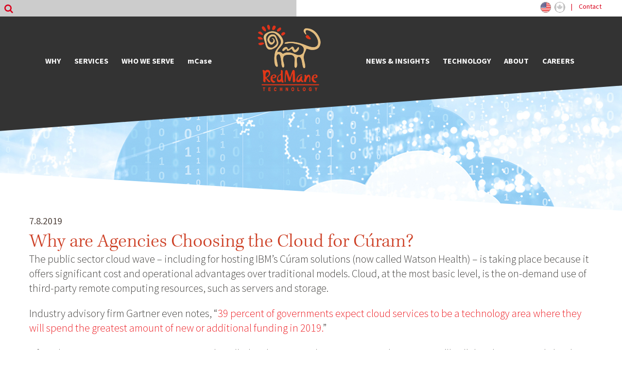

--- FILE ---
content_type: text/html; charset=UTF-8
request_url: https://www.redmane.com/why-are-agencies-choosing-the-cloud-for-curam-software/
body_size: 68753
content:

<!DOCTYPE html>
<html lang="en-US">

<head>
		<meta charset="UTF-8" />
	<!-- wp_head -->
	<script>(function(html){ html.className = html.className.replace(/\bno-js\b/,'js'); if (html.classList) { html.classList.add( 'js' ); } else { html.className += ' js'; } })(document.documentElement);</script><meta name='robots' content='index, follow, max-image-preview:large, max-snippet:-1, max-video-preview:-1' />

	<!-- This site is optimized with the Yoast SEO plugin v23.2 - https://yoast.com/wordpress/plugins/seo/ -->
	<title>Why are Agencies Choosing the Cloud for Cúram? | RedMane</title>
	<meta name="description" content="RedMane provides software solutions and systems integration services that address complex, real-world challenges. Our thorough processes and people-centric approach results in the best possible solution, at the right investment, on the right schedule, with the right results for your organization." />
	<link rel="canonical" href="https://www.redmane.com/why-are-agencies-choosing-the-cloud-for-curam-software/" />
	<meta property="og:locale" content="en_US" />
	<meta property="og:type" content="article" />
	<meta property="og:title" content="Why are Agencies Choosing the Cloud for Cúram? | RedMane" />
	<meta property="og:description" content="RedMane provides software solutions and systems integration services that address complex, real-world challenges. Our thorough processes and people-centric approach results in the best possible solution, at the right investment, on the right schedule, with the right results for your organization." />
	<meta property="og:url" content="https://www.redmane.com/why-are-agencies-choosing-the-cloud-for-curam-software/" />
	<meta property="og:site_name" content="RedMane" />
	<meta property="article:published_time" content="2019-07-08T15:09:04+00:00" />
	<meta property="article:modified_time" content="2023-05-19T20:25:59+00:00" />
	<meta property="og:image" content="https://www.redmane.com/wp-content/uploads/2019/07/curam-in-the-cloudWEB2.jpg" />
	<meta property="og:image:width" content="600" />
	<meta property="og:image:height" content="200" />
	<meta property="og:image:type" content="image/jpeg" />
	<meta name="author" content="Samantha Raphael" />
	<meta name="twitter:card" content="summary_large_image" />
	<script type="application/ld+json" class="yoast-schema-graph">{"@context":"https://schema.org","@graph":[{"@type":"WebPage","@id":"https://www.redmane.com/why-are-agencies-choosing-the-cloud-for-curam-software/","url":"https://www.redmane.com/why-are-agencies-choosing-the-cloud-for-curam-software/","name":"Why are Agencies Choosing the Cloud for Cúram? | RedMane","isPartOf":{"@id":"https://www.redmane.com/#website"},"primaryImageOfPage":{"@id":"https://www.redmane.com/why-are-agencies-choosing-the-cloud-for-curam-software/#primaryimage"},"image":{"@id":"https://www.redmane.com/why-are-agencies-choosing-the-cloud-for-curam-software/#primaryimage"},"thumbnailUrl":"https://www.redmane.com/wp-content/uploads/2019/07/curam-in-the-cloudWEB2.jpg","datePublished":"2019-07-08T15:09:04+00:00","dateModified":"2023-05-19T20:25:59+00:00","author":{"@id":"https://www.redmane.com/#/schema/person/2838c9d686929b1fd83a3187adfcaa46"},"description":"RedMane provides software solutions and systems integration services that address complex, real-world challenges. Our thorough processes and people-centric approach results in the best possible solution, at the right investment, on the right schedule, with the right results for your organization.","breadcrumb":{"@id":"https://www.redmane.com/why-are-agencies-choosing-the-cloud-for-curam-software/#breadcrumb"},"inLanguage":"en-US","potentialAction":[{"@type":"ReadAction","target":["https://www.redmane.com/why-are-agencies-choosing-the-cloud-for-curam-software/"]}]},{"@type":"ImageObject","inLanguage":"en-US","@id":"https://www.redmane.com/why-are-agencies-choosing-the-cloud-for-curam-software/#primaryimage","url":"https://www.redmane.com/wp-content/uploads/2019/07/curam-in-the-cloudWEB2.jpg","contentUrl":"https://www.redmane.com/wp-content/uploads/2019/07/curam-in-the-cloudWEB2.jpg","width":600,"height":200},{"@type":"BreadcrumbList","@id":"https://www.redmane.com/why-are-agencies-choosing-the-cloud-for-curam-software/#breadcrumb","itemListElement":[{"@type":"ListItem","position":1,"name":"Home","item":"https://www.redmane.com/"},{"@type":"ListItem","position":2,"name":"Why are Agencies Choosing the Cloud for Cúram?"}]},{"@type":"WebSite","@id":"https://www.redmane.com/#website","url":"https://www.redmane.com/","name":"RedMane","description":"RedMane","potentialAction":[{"@type":"SearchAction","target":{"@type":"EntryPoint","urlTemplate":"https://www.redmane.com/?s={search_term_string}"},"query-input":"required name=search_term_string"}],"inLanguage":"en-US"},{"@type":"Person","@id":"https://www.redmane.com/#/schema/person/2838c9d686929b1fd83a3187adfcaa46","name":"Samantha Raphael","image":{"@type":"ImageObject","inLanguage":"en-US","@id":"https://www.redmane.com/#/schema/person/image/","url":"https://secure.gravatar.com/avatar/90186dbe1b14cf407b5688a80ba12a30?s=96&d=mm&r=g","contentUrl":"https://secure.gravatar.com/avatar/90186dbe1b14cf407b5688a80ba12a30?s=96&d=mm&r=g","caption":"Samantha Raphael"},"url":"https://www.redmane.com/author/sam-raphael/"}]}</script>
	<!-- / Yoast SEO plugin. -->


<link rel='dns-prefetch' href='//js.hs-scripts.com' />
<link rel='dns-prefetch' href='//fonts.googleapis.com' />
<link rel="alternate" type="application/rss+xml" title="RedMane &raquo; Feed" href="https://www.redmane.com/feed/" />
<link rel="alternate" type="application/rss+xml" title="RedMane &raquo; Comments Feed" href="https://www.redmane.com/comments/feed/" />
<link rel="alternate" type="application/rss+xml" title="RedMane &raquo; Why are Agencies Choosing the Cloud for Cúram? Comments Feed" href="https://www.redmane.com/why-are-agencies-choosing-the-cloud-for-curam-software/feed/" />
<script type="text/javascript">
/* <![CDATA[ */
window._wpemojiSettings = {"baseUrl":"https:\/\/s.w.org\/images\/core\/emoji\/15.0.3\/72x72\/","ext":".png","svgUrl":"https:\/\/s.w.org\/images\/core\/emoji\/15.0.3\/svg\/","svgExt":".svg","source":{"concatemoji":"https:\/\/www.redmane.com\/wp-includes\/js\/wp-emoji-release.min.js?ver=6.6.4"}};
/*! This file is auto-generated */
!function(i,n){var o,s,e;function c(e){try{var t={supportTests:e,timestamp:(new Date).valueOf()};sessionStorage.setItem(o,JSON.stringify(t))}catch(e){}}function p(e,t,n){e.clearRect(0,0,e.canvas.width,e.canvas.height),e.fillText(t,0,0);var t=new Uint32Array(e.getImageData(0,0,e.canvas.width,e.canvas.height).data),r=(e.clearRect(0,0,e.canvas.width,e.canvas.height),e.fillText(n,0,0),new Uint32Array(e.getImageData(0,0,e.canvas.width,e.canvas.height).data));return t.every(function(e,t){return e===r[t]})}function u(e,t,n){switch(t){case"flag":return n(e,"\ud83c\udff3\ufe0f\u200d\u26a7\ufe0f","\ud83c\udff3\ufe0f\u200b\u26a7\ufe0f")?!1:!n(e,"\ud83c\uddfa\ud83c\uddf3","\ud83c\uddfa\u200b\ud83c\uddf3")&&!n(e,"\ud83c\udff4\udb40\udc67\udb40\udc62\udb40\udc65\udb40\udc6e\udb40\udc67\udb40\udc7f","\ud83c\udff4\u200b\udb40\udc67\u200b\udb40\udc62\u200b\udb40\udc65\u200b\udb40\udc6e\u200b\udb40\udc67\u200b\udb40\udc7f");case"emoji":return!n(e,"\ud83d\udc26\u200d\u2b1b","\ud83d\udc26\u200b\u2b1b")}return!1}function f(e,t,n){var r="undefined"!=typeof WorkerGlobalScope&&self instanceof WorkerGlobalScope?new OffscreenCanvas(300,150):i.createElement("canvas"),a=r.getContext("2d",{willReadFrequently:!0}),o=(a.textBaseline="top",a.font="600 32px Arial",{});return e.forEach(function(e){o[e]=t(a,e,n)}),o}function t(e){var t=i.createElement("script");t.src=e,t.defer=!0,i.head.appendChild(t)}"undefined"!=typeof Promise&&(o="wpEmojiSettingsSupports",s=["flag","emoji"],n.supports={everything:!0,everythingExceptFlag:!0},e=new Promise(function(e){i.addEventListener("DOMContentLoaded",e,{once:!0})}),new Promise(function(t){var n=function(){try{var e=JSON.parse(sessionStorage.getItem(o));if("object"==typeof e&&"number"==typeof e.timestamp&&(new Date).valueOf()<e.timestamp+604800&&"object"==typeof e.supportTests)return e.supportTests}catch(e){}return null}();if(!n){if("undefined"!=typeof Worker&&"undefined"!=typeof OffscreenCanvas&&"undefined"!=typeof URL&&URL.createObjectURL&&"undefined"!=typeof Blob)try{var e="postMessage("+f.toString()+"("+[JSON.stringify(s),u.toString(),p.toString()].join(",")+"));",r=new Blob([e],{type:"text/javascript"}),a=new Worker(URL.createObjectURL(r),{name:"wpTestEmojiSupports"});return void(a.onmessage=function(e){c(n=e.data),a.terminate(),t(n)})}catch(e){}c(n=f(s,u,p))}t(n)}).then(function(e){for(var t in e)n.supports[t]=e[t],n.supports.everything=n.supports.everything&&n.supports[t],"flag"!==t&&(n.supports.everythingExceptFlag=n.supports.everythingExceptFlag&&n.supports[t]);n.supports.everythingExceptFlag=n.supports.everythingExceptFlag&&!n.supports.flag,n.DOMReady=!1,n.readyCallback=function(){n.DOMReady=!0}}).then(function(){return e}).then(function(){var e;n.supports.everything||(n.readyCallback(),(e=n.source||{}).concatemoji?t(e.concatemoji):e.wpemoji&&e.twemoji&&(t(e.twemoji),t(e.wpemoji)))}))}((window,document),window._wpemojiSettings);
/* ]]> */
</script>
<link rel='stylesheet' id='themify-common-css' href='https://www.redmane.com/wp-content/themes/themify-ultra/themify/css/themify.common.min.css?ver=6.6.4' type='text/css' media='all' />
<meta name="builder-styles-css" content="" id="builder-styles-css">
<style id='wp-emoji-styles-inline-css' type='text/css'>

	img.wp-smiley, img.emoji {
		display: inline !important;
		border: none !important;
		box-shadow: none !important;
		height: 1em !important;
		width: 1em !important;
		margin: 0 0.07em !important;
		vertical-align: -0.1em !important;
		background: none !important;
		padding: 0 !important;
	}
</style>
<link rel='stylesheet' id='wp-block-library-css' href='https://www.redmane.com/wp-includes/css/dist/block-library/style.min.css?ver=6.6.4' type='text/css' media='all' />
<style id='classic-theme-styles-inline-css' type='text/css'>
/*! This file is auto-generated */
.wp-block-button__link{color:#fff;background-color:#32373c;border-radius:9999px;box-shadow:none;text-decoration:none;padding:calc(.667em + 2px) calc(1.333em + 2px);font-size:1.125em}.wp-block-file__button{background:#32373c;color:#fff;text-decoration:none}
</style>
<style id='global-styles-inline-css' type='text/css'>
:root{--wp--preset--aspect-ratio--square: 1;--wp--preset--aspect-ratio--4-3: 4/3;--wp--preset--aspect-ratio--3-4: 3/4;--wp--preset--aspect-ratio--3-2: 3/2;--wp--preset--aspect-ratio--2-3: 2/3;--wp--preset--aspect-ratio--16-9: 16/9;--wp--preset--aspect-ratio--9-16: 9/16;--wp--preset--color--black: #000000;--wp--preset--color--cyan-bluish-gray: #abb8c3;--wp--preset--color--white: #ffffff;--wp--preset--color--pale-pink: #f78da7;--wp--preset--color--vivid-red: #cf2e2e;--wp--preset--color--luminous-vivid-orange: #ff6900;--wp--preset--color--luminous-vivid-amber: #fcb900;--wp--preset--color--light-green-cyan: #7bdcb5;--wp--preset--color--vivid-green-cyan: #00d084;--wp--preset--color--pale-cyan-blue: #8ed1fc;--wp--preset--color--vivid-cyan-blue: #0693e3;--wp--preset--color--vivid-purple: #9b51e0;--wp--preset--gradient--vivid-cyan-blue-to-vivid-purple: linear-gradient(135deg,rgba(6,147,227,1) 0%,rgb(155,81,224) 100%);--wp--preset--gradient--light-green-cyan-to-vivid-green-cyan: linear-gradient(135deg,rgb(122,220,180) 0%,rgb(0,208,130) 100%);--wp--preset--gradient--luminous-vivid-amber-to-luminous-vivid-orange: linear-gradient(135deg,rgba(252,185,0,1) 0%,rgba(255,105,0,1) 100%);--wp--preset--gradient--luminous-vivid-orange-to-vivid-red: linear-gradient(135deg,rgba(255,105,0,1) 0%,rgb(207,46,46) 100%);--wp--preset--gradient--very-light-gray-to-cyan-bluish-gray: linear-gradient(135deg,rgb(238,238,238) 0%,rgb(169,184,195) 100%);--wp--preset--gradient--cool-to-warm-spectrum: linear-gradient(135deg,rgb(74,234,220) 0%,rgb(151,120,209) 20%,rgb(207,42,186) 40%,rgb(238,44,130) 60%,rgb(251,105,98) 80%,rgb(254,248,76) 100%);--wp--preset--gradient--blush-light-purple: linear-gradient(135deg,rgb(255,206,236) 0%,rgb(152,150,240) 100%);--wp--preset--gradient--blush-bordeaux: linear-gradient(135deg,rgb(254,205,165) 0%,rgb(254,45,45) 50%,rgb(107,0,62) 100%);--wp--preset--gradient--luminous-dusk: linear-gradient(135deg,rgb(255,203,112) 0%,rgb(199,81,192) 50%,rgb(65,88,208) 100%);--wp--preset--gradient--pale-ocean: linear-gradient(135deg,rgb(255,245,203) 0%,rgb(182,227,212) 50%,rgb(51,167,181) 100%);--wp--preset--gradient--electric-grass: linear-gradient(135deg,rgb(202,248,128) 0%,rgb(113,206,126) 100%);--wp--preset--gradient--midnight: linear-gradient(135deg,rgb(2,3,129) 0%,rgb(40,116,252) 100%);--wp--preset--font-size--small: 13px;--wp--preset--font-size--medium: 20px;--wp--preset--font-size--large: 36px;--wp--preset--font-size--x-large: 42px;--wp--preset--spacing--20: 0.44rem;--wp--preset--spacing--30: 0.67rem;--wp--preset--spacing--40: 1rem;--wp--preset--spacing--50: 1.5rem;--wp--preset--spacing--60: 2.25rem;--wp--preset--spacing--70: 3.38rem;--wp--preset--spacing--80: 5.06rem;--wp--preset--shadow--natural: 6px 6px 9px rgba(0, 0, 0, 0.2);--wp--preset--shadow--deep: 12px 12px 50px rgba(0, 0, 0, 0.4);--wp--preset--shadow--sharp: 6px 6px 0px rgba(0, 0, 0, 0.2);--wp--preset--shadow--outlined: 6px 6px 0px -3px rgba(255, 255, 255, 1), 6px 6px rgba(0, 0, 0, 1);--wp--preset--shadow--crisp: 6px 6px 0px rgba(0, 0, 0, 1);}:where(.is-layout-flex){gap: 0.5em;}:where(.is-layout-grid){gap: 0.5em;}body .is-layout-flex{display: flex;}.is-layout-flex{flex-wrap: wrap;align-items: center;}.is-layout-flex > :is(*, div){margin: 0;}body .is-layout-grid{display: grid;}.is-layout-grid > :is(*, div){margin: 0;}:where(.wp-block-columns.is-layout-flex){gap: 2em;}:where(.wp-block-columns.is-layout-grid){gap: 2em;}:where(.wp-block-post-template.is-layout-flex){gap: 1.25em;}:where(.wp-block-post-template.is-layout-grid){gap: 1.25em;}.has-black-color{color: var(--wp--preset--color--black) !important;}.has-cyan-bluish-gray-color{color: var(--wp--preset--color--cyan-bluish-gray) !important;}.has-white-color{color: var(--wp--preset--color--white) !important;}.has-pale-pink-color{color: var(--wp--preset--color--pale-pink) !important;}.has-vivid-red-color{color: var(--wp--preset--color--vivid-red) !important;}.has-luminous-vivid-orange-color{color: var(--wp--preset--color--luminous-vivid-orange) !important;}.has-luminous-vivid-amber-color{color: var(--wp--preset--color--luminous-vivid-amber) !important;}.has-light-green-cyan-color{color: var(--wp--preset--color--light-green-cyan) !important;}.has-vivid-green-cyan-color{color: var(--wp--preset--color--vivid-green-cyan) !important;}.has-pale-cyan-blue-color{color: var(--wp--preset--color--pale-cyan-blue) !important;}.has-vivid-cyan-blue-color{color: var(--wp--preset--color--vivid-cyan-blue) !important;}.has-vivid-purple-color{color: var(--wp--preset--color--vivid-purple) !important;}.has-black-background-color{background-color: var(--wp--preset--color--black) !important;}.has-cyan-bluish-gray-background-color{background-color: var(--wp--preset--color--cyan-bluish-gray) !important;}.has-white-background-color{background-color: var(--wp--preset--color--white) !important;}.has-pale-pink-background-color{background-color: var(--wp--preset--color--pale-pink) !important;}.has-vivid-red-background-color{background-color: var(--wp--preset--color--vivid-red) !important;}.has-luminous-vivid-orange-background-color{background-color: var(--wp--preset--color--luminous-vivid-orange) !important;}.has-luminous-vivid-amber-background-color{background-color: var(--wp--preset--color--luminous-vivid-amber) !important;}.has-light-green-cyan-background-color{background-color: var(--wp--preset--color--light-green-cyan) !important;}.has-vivid-green-cyan-background-color{background-color: var(--wp--preset--color--vivid-green-cyan) !important;}.has-pale-cyan-blue-background-color{background-color: var(--wp--preset--color--pale-cyan-blue) !important;}.has-vivid-cyan-blue-background-color{background-color: var(--wp--preset--color--vivid-cyan-blue) !important;}.has-vivid-purple-background-color{background-color: var(--wp--preset--color--vivid-purple) !important;}.has-black-border-color{border-color: var(--wp--preset--color--black) !important;}.has-cyan-bluish-gray-border-color{border-color: var(--wp--preset--color--cyan-bluish-gray) !important;}.has-white-border-color{border-color: var(--wp--preset--color--white) !important;}.has-pale-pink-border-color{border-color: var(--wp--preset--color--pale-pink) !important;}.has-vivid-red-border-color{border-color: var(--wp--preset--color--vivid-red) !important;}.has-luminous-vivid-orange-border-color{border-color: var(--wp--preset--color--luminous-vivid-orange) !important;}.has-luminous-vivid-amber-border-color{border-color: var(--wp--preset--color--luminous-vivid-amber) !important;}.has-light-green-cyan-border-color{border-color: var(--wp--preset--color--light-green-cyan) !important;}.has-vivid-green-cyan-border-color{border-color: var(--wp--preset--color--vivid-green-cyan) !important;}.has-pale-cyan-blue-border-color{border-color: var(--wp--preset--color--pale-cyan-blue) !important;}.has-vivid-cyan-blue-border-color{border-color: var(--wp--preset--color--vivid-cyan-blue) !important;}.has-vivid-purple-border-color{border-color: var(--wp--preset--color--vivid-purple) !important;}.has-vivid-cyan-blue-to-vivid-purple-gradient-background{background: var(--wp--preset--gradient--vivid-cyan-blue-to-vivid-purple) !important;}.has-light-green-cyan-to-vivid-green-cyan-gradient-background{background: var(--wp--preset--gradient--light-green-cyan-to-vivid-green-cyan) !important;}.has-luminous-vivid-amber-to-luminous-vivid-orange-gradient-background{background: var(--wp--preset--gradient--luminous-vivid-amber-to-luminous-vivid-orange) !important;}.has-luminous-vivid-orange-to-vivid-red-gradient-background{background: var(--wp--preset--gradient--luminous-vivid-orange-to-vivid-red) !important;}.has-very-light-gray-to-cyan-bluish-gray-gradient-background{background: var(--wp--preset--gradient--very-light-gray-to-cyan-bluish-gray) !important;}.has-cool-to-warm-spectrum-gradient-background{background: var(--wp--preset--gradient--cool-to-warm-spectrum) !important;}.has-blush-light-purple-gradient-background{background: var(--wp--preset--gradient--blush-light-purple) !important;}.has-blush-bordeaux-gradient-background{background: var(--wp--preset--gradient--blush-bordeaux) !important;}.has-luminous-dusk-gradient-background{background: var(--wp--preset--gradient--luminous-dusk) !important;}.has-pale-ocean-gradient-background{background: var(--wp--preset--gradient--pale-ocean) !important;}.has-electric-grass-gradient-background{background: var(--wp--preset--gradient--electric-grass) !important;}.has-midnight-gradient-background{background: var(--wp--preset--gradient--midnight) !important;}.has-small-font-size{font-size: var(--wp--preset--font-size--small) !important;}.has-medium-font-size{font-size: var(--wp--preset--font-size--medium) !important;}.has-large-font-size{font-size: var(--wp--preset--font-size--large) !important;}.has-x-large-font-size{font-size: var(--wp--preset--font-size--x-large) !important;}
:where(.wp-block-post-template.is-layout-flex){gap: 1.25em;}:where(.wp-block-post-template.is-layout-grid){gap: 1.25em;}
:where(.wp-block-columns.is-layout-flex){gap: 2em;}:where(.wp-block-columns.is-layout-grid){gap: 2em;}
:root :where(.wp-block-pullquote){font-size: 1.5em;line-height: 1.6;}
</style>
<link rel='stylesheet' id='wpcf7-redirect-script-frontend-css' href='https://www.redmane.com/wp-content/plugins/wpcf7-redirect/build/css/wpcf7-redirect-frontend.min.css?ver=6.6.4' type='text/css' media='all' />
<link rel='stylesheet' id='contact-form-7-css' href='https://www.redmane.com/wp-content/plugins/contact-form-7/includes/css/styles.css?ver=5.5.4' type='text/css' media='all' />
<style id='contact-form-7-inline-css' type='text/css'>
.wpcf7 .wpcf7-recaptcha iframe {margin-bottom: 0;}.wpcf7 .wpcf7-recaptcha[data-align="center"] > div {margin: 0 auto;}.wpcf7 .wpcf7-recaptcha[data-align="right"] > div {margin: 0 0 0 auto;}
</style>
<link rel='stylesheet' id='widgets-on-pages-css' href='https://www.redmane.com/wp-content/plugins/widgets-on-pages/public/css/widgets-on-pages-public.css?ver=1.4.0' type='text/css' media='all' />
<link rel='stylesheet' id='parent-theme-css-css' href='https://www.redmane.com/wp-content/themes/themify-ultra/style.css?ver=6.6.4' type='text/css' media='all' />
<link rel='stylesheet' id='theme-style-css' href='https://www.redmane.com/wp-content/themes/themify-ultra/style.min.css?ver=6.6.4' type='text/css' media='all' />
<link rel='stylesheet' id='themify-media-queries-css' href='https://www.redmane.com/wp-content/themes/themify-ultra/media-queries.min.css?ver=6.6.4' type='text/css' media='all' />
<link rel='stylesheet' id='ultra-header-css' href='https://www.redmane.com/wp-content/themes/themify-ultra/styles/header-menu-split.min.css?ver=6.6.4' type='text/css' media='all' />
<link rel='stylesheet' id='theme-style-child-css' href='https://www.redmane.com/wp-content/themes/themify-ultra-child/style.css?ver=6.6.4' type='text/css' media='all' />
<link rel='stylesheet' id='themify-customize-css' href='https://www.redmane.com/wp-content/uploads/themify-customizer.css?ver=24.09.04.14.59.26' type='text/css' media='all' />
<link rel='stylesheet' id='themify-builder-7157-generated-css' href='https://www.redmane.com/wp-content/uploads/themify-css/themify-builder-7157-generated.css?ver=1684527959' type='text/css' media='all' />
<link rel='stylesheet' id='themify-google-fonts-css' href='https://fonts.googleapis.com/css?family=Open+Sans%3A400italic%2C600italic%2C700italic%2C400%2C300%2C600%2C700%7CSource+Sans+Pro%7CSource+Sans+Pro%3Anormal%2C300%7CSource+Sans+Pro%3Anormal%2Cbold&#038;subset=latin%2Cvietnamese&#038;ver=6.6.4' type='text/css' media='all' />
<script type="text/javascript" src="https://www.redmane.com/wp-includes/js/jquery/jquery.min.js?ver=3.7.1" id="jquery-core-js"></script>
<script type="text/javascript" src="https://www.redmane.com/wp-includes/js/jquery/jquery-migrate.min.js?ver=3.4.1" id="jquery-migrate-js"></script>
<link rel="https://api.w.org/" href="https://www.redmane.com/wp-json/" /><link rel="alternate" title="JSON" type="application/json" href="https://www.redmane.com/wp-json/wp/v2/posts/7157" /><link rel="EditURI" type="application/rsd+xml" title="RSD" href="https://www.redmane.com/xmlrpc.php?rsd" />
<meta name="generator" content="WordPress 6.6.4" />
<link rel='shortlink' href='https://www.redmane.com/?p=7157' />
<link rel="alternate" title="oEmbed (JSON)" type="application/json+oembed" href="https://www.redmane.com/wp-json/oembed/1.0/embed?url=https%3A%2F%2Fwww.redmane.com%2Fwhy-are-agencies-choosing-the-cloud-for-curam-software%2F" />
<link rel="alternate" title="oEmbed (XML)" type="text/xml+oembed" href="https://www.redmane.com/wp-json/oembed/1.0/embed?url=https%3A%2F%2Fwww.redmane.com%2Fwhy-are-agencies-choosing-the-cloud-for-curam-software%2F&#038;format=xml" />
			<!-- DO NOT COPY THIS SNIPPET! Start of Page Analytics Tracking for HubSpot WordPress plugin v8.4.628-->
			<script type="text/javascript">
				var _hsq = _hsq || [];
				_hsq.push(["setContentType", "blog-post"]);
			</script>
			<!-- DO NOT COPY THIS SNIPPET! End of Page Analytics Tracking for HubSpot WordPress plugin -->
						<script>
				(function() {
					var hbspt = window.hbspt = window.hbspt || {};
					hbspt.forms = hbspt.forms || {};
					hbspt._wpFormsQueue = [];
					hbspt.enqueueForm = function(formDef) {
						if (hbspt.forms && hbspt.forms.create) {
							hbspt.forms.create(formDef);
						} else {
							hbspt._wpFormsQueue.push(formDef);
						}
					};
					if (!window.hbspt.forms.create) {
						Object.defineProperty(window.hbspt.forms, 'create', {
							configurable: true,
							get: function() {
								return hbspt._wpCreateForm;
							},
							set: function(value) {
								hbspt._wpCreateForm = value;
								while (hbspt._wpFormsQueue.length) {
									var formDef = hbspt._wpFormsQueue.shift();
									if (!document.currentScript) {
										var formScriptId = 'leadin-forms-v2-js';
										hubspot.utils.currentScript = document.getElementById(formScriptId);
									}
									hbspt._wpCreateForm.call(hbspt.forms, formDef);
								}
							},
						});
					}
				})();
			</script>
		



<!-- Google tag (gtag.js) -->
<script async src="https://www.googletagmanager.com/gtag/js?id=G-N2TFRR7YQV"></script>
<script>
  window.dataLayer = window.dataLayer || [];
  function gtag(){dataLayer.push(arguments);}
  gtag('js', new Date());

  gtag('config', 'G-N2TFRR7YQV');
</script>


<link href="https://fonts.googleapis.com/css?family=Source+Sans+Pro:200,300,400,600" rel="stylesheet">
<script type="text/javascript">

  var _gaq = _gaq || [];
  _gaq.push(['_setAccount', 'UA-34793083-1']);
  _gaq.push(['_trackPageview']);

  (function() {
    var ga = document.createElement('script'); ga.type = 'text/javascript'; ga.async = true;
    ga.src = ('https:' == document.location.protocol ? 'https://ssl' : 'http://www') + '.google-analytics.com/ga.js';
    var s = document.getElementsByTagName('script')[0]; s.parentNode.insertBefore(ga, s);
  })();

</script>	<script type="text/javascript" defer>
		var tf_mobile_menu_trigger_point = 1200;
	</script>
<meta name="viewport" content="width=device-width, initial-scale=1">

	<style>
	@-webkit-keyframes themifyAnimatedBG {
		0% { background-color: #33baab; }
100% { background-color: #e33b9e; }
50% { background-color: #4961d7; }
33.333333333333% { background-color: #2ea85c; }
25% { background-color: #2bb8ed; }
20% { background-color: #dd5135; }

	}
	@keyframes themifyAnimatedBG {
		0% { background-color: #33baab; }
100% { background-color: #e33b9e; }
50% { background-color: #4961d7; }
33.333333333333% { background-color: #2ea85c; }
25% { background-color: #2bb8ed; }
20% { background-color: #dd5135; }

	}
	.themify_builder_row.animated-bg {
		-webkit-animation: themifyAnimatedBG 30000ms infinite alternate;
		animation: themifyAnimatedBG 30000ms infinite alternate;
	}
	</style>
	<style type="text/css">.recentcomments a{display:inline !important;padding:0 !important;margin:0 !important;}</style>
<style>
.usa{display:block;}
.canada{display:none;}	
</style>

<script src="https://use.typekit.net/ije3ktp.js"></script>
<script>try{Typekit.load({ async: true });}catch(e){}</script>
</head>
<div class="hidden">
	<script type="text/javascript">
		<!--//--><![CDATA[//><!--
			var images = new Array()
			function preload() {
				for (i = 0; i < preload.arguments.length; i++) {
					images[i] = new Image()
					images[i].src = preload.arguments[i]
				}
			}
			preload(
				"/wp-content/uploads/2018/08/RedMane_UnitedStates_Icon-BW.svg",
				"/wp-content/uploads/2018/08/RedMane_UnitedStates_Icon-Color.svg",
				"/wp-content/uploads/2018/08/RedMane_Canada_Icon-BW.svg",
				"/wp-content/uploads/2018/08/RedMane_Canada_Icon-Color.svg",
				"/wp-content/uploads/2017/06/redmane-logo_web2.gif",
				"/wp-content/uploads/2018/08/redmane-canada-logo_v2.gif"
				
			)
		//--><!]]>
	</script>
</div>
<body class="post-template-default single single-post postid-7157 single-format-standard themify-fw-3-2-9 themify-ultra-1-8-9 skin-default webkit not-ie default_width sidebar-none no-home no-touch themify_lightboxed_images builder-parallax-scrolling-active header-menu-split no-fixed-header shrinking-logo footer-block  logo-off tagline-off rss-off search-off header-widgets-off single-classic-layout tile_enable filter-hover-grayscale filter-featured-only masonry-enabled">

<script type="text/javascript">
	function themifyMobileMenuTrigger(e) {
		if( document.body.clientWidth <= tf_mobile_menu_trigger_point ) {
			document.body.classList.add( 'mobile_menu_active' );
		} else {
			document.body.classList.remove( 'mobile_menu_active' );
		}
	}
	themifyMobileMenuTrigger();
	document.addEventListener( 'DOMContentLoaded', function () {
		jQuery( window ).on('tfsmartresize.tf_mobile_menu', themifyMobileMenuTrigger );
	}, false );
</script>

<div id="pagewrap" class="hfeed site">

			<div id="headerwrap"   >
		<div class="top-menu-bar">
		<span class="left-bar">
			<form method="get" id="searchform" action="https://www.redmane.com/">

				<i class="icon-search icon-search-top"></i>

				<input type="text" name="s" id="s" title="Search" value="" placeholder="Search"/>

			</form>
		</span>
		<span class="right-bar clearfix">
			<div class="my_extra_menu_class"><ul id="menu-top-menu-bar" class="menu"><li id="menu-item-2820" class="menu-item menu-item-type-custom menu-item-object-custom menu-item-2820"><a href="/"><img class="usa_icon" src="/wp-content/uploads/2018/08/RedMane_UnitedStates_Icon-Color.svg" alt="USA" Title="USA"/></a></li>
<li id="menu-item-2821" class="menu-item menu-item-type-custom menu-item-object-custom menu-item-2821"><a href="/canada"><img class="ca_icon" src="/wp-content/uploads/2018/08/RedMane_Canada_Icon-Color.svg" alt="Canada" title="Canada"></a></li>
<li id="menu-item-47" class="menu-item menu-item-type-custom menu-item-object-custom menu-item-47"><a href="/contact">Contact</a></li>
</ul></div>		</span>
		</div>
                        			                                                    <div class="header-icons">
                                <a id="menu-icon" href="#mobile-menu"></a>
                            </div>
                        
			<header id="header" class="pagewidth clearfix" itemscope="itemscope" itemtype="https://schema.org/WPHeader">

	            
	            <div class="header-bar">
		            
									</div>
				<!-- /.header-bar -->

									<div id="mobile-menu" class="sidemenu sidemenu-off">

						<div class="navbar-wrapper clearfix">

															<div class="social-widget">
																												
																	</div>
								<!-- /.social-widget -->
							
							
							<nav id="main-nav-wrap" itemscope="itemscope" itemtype="https://schema.org/SiteNavigationElement">
																	<ul id="main-nav" class="main-nav menu-name-top-nav"><li id='menu-item-18' class="menu-item menu-item-type-custom menu-item-object-custom" ><a  href="/why">WHY</a> </li>
<li id='menu-item-20' class="menu-item menu-item-type-custom menu-item-object-custom" ><a  href="/services">SERVICES</a> </li>
<li id='menu-item-13339' class="menu-item menu-item-type-post_type menu-item-object-page menu-item-has-children has-sub-menu has-sub-menu" ><a  href="https://www.redmane.com/who-we-serve/">WHO WE SERVE</a> 
<ul class="sub-menu">
<li id='menu-item-21815' class="menu-item menu-item-type-post_type menu-item-object-page" ><a  href="https://www.redmane.com/adult-protective-services/">Adult Protective Services</a> </li>
<li id='menu-item-13340' class="menu-item menu-item-type-post_type menu-item-object-page" ><a  href="https://www.redmane.com/child-welfare/">Child Welfare</a> </li>
<li id='menu-item-13350' class="menu-item menu-item-type-post_type menu-item-object-page" ><a  href="https://www.redmane.com/child-support/">Child Support</a> </li>
<li id='menu-item-13351' class="menu-item menu-item-type-post_type menu-item-object-page" ><a  href="https://www.redmane.com/eligibility-programs/">Eligibility Programs</a> </li>
<li id='menu-item-13346' class="menu-item menu-item-type-post_type menu-item-object-page" ><a  href="https://www.redmane.com/justice/">Justice</a> </li>
<li id='menu-item-13344' class="menu-item menu-item-type-post_type menu-item-object-page" ><a  href="https://www.redmane.com/veterans-affairs/">Veterans Affairs</a> </li>
<li id='menu-item-13352' class="menu-item menu-item-type-post_type menu-item-object-page" ><a  href="https://www.redmane.com/case-management/">Case Management</a> </li>
<li id='menu-item-13345' class="menu-item menu-item-type-post_type menu-item-object-page" ><a  href="https://www.redmane.com/commercial/">Commercial</a> </li>
</ul>
</li>
<li id='menu-item-20374' class="menu-item menu-item-type-post_type menu-item-object-page" ><a  href="https://www.redmane.com/mcase/">mCase</a> </li>
<li id='menu-item-0' class="themify-logo-menu-item" ><div id="site-logo"><a href="https://www.redmane.com" title="RedMane"><img src="https:/./wp-content/uploads/2017/06/redmane-logo_web2.gif" alt="RedMane" title="RedMane" /></a></div></li>
<li id='menu-item-2196' class="menu-item menu-item-type-post_type menu-item-object-page" ><a  href="https://www.redmane.com/news/">NEWS &#038; INSIGHTS</a> </li>
<li id='menu-item-22' class="menu-item menu-item-type-custom menu-item-object-custom" ><a  href="/technology">TECHNOLOGY</a> </li>
<li id='menu-item-23' class="menu-item menu-item-type-custom menu-item-object-custom" ><a  href="/about">ABOUT</a> </li>
<li id='menu-item-24' class="menu-item menu-item-type-custom menu-item-object-custom" ><a  href="/careers">CAREERS</a> </li>
</ul>									<div class="top-second-mobile"><ul id="menu-top-menu-bar-1" class="menu"><li class="menu-item menu-item-type-custom menu-item-object-custom menu-item-2820"><a href="/"><img class="usa_icon" src="/wp-content/uploads/2018/08/RedMane_UnitedStates_Icon-Color.svg" alt="USA" Title="USA"/></a></li>
<li class="menu-item menu-item-type-custom menu-item-object-custom menu-item-2821"><a href="/canada"><img class="ca_icon" src="/wp-content/uploads/2018/08/RedMane_Canada_Icon-Color.svg" alt="Canada" title="Canada"></a></li>
<li class="menu-item menu-item-type-custom menu-item-object-custom menu-item-47"><a href="/contact">Contact</a></li>
</ul></div>									<!-- /#main-nav -->
									
																		
															</nav>
							<!-- /#main-nav-wrap -->
							
							
							
						</div>

						
						<a id="menu-icon-close" href="#"></a>
					</div>
					<!-- /#mobile-menu -->
				
				
				
				
			</header>
			<!-- /#header -->

	        		<div class="elementor-shape elementor-shape-bottom" data-negative="true"> <svg xmlns="http://www.w3.org/2000/svg" viewBox="0 0 1000 100" preserveAspectRatio="none" style="height:120px;margin-top:-1px;"> <path class="elementor-shape-fill" d="M 0 100 L 1000 0 H 0 V 100  z"></path> </svg></div>
		</div>
		<!-- /#headerwrap -->
	<script>


	jQuery(function($){
		var country ='USA';
		//$("#site-logo").html('<a href="https://www.redmane.com" title="RedMane"><img src="/wp-content/uploads/2017/06/redmane-logo_web2.gif" alt="RedMane" title="RedMane"></a>');
		//$("#site-logo").css("opacity", "1");
		
		$(".usa_icon").attr("src","/wp-content/uploads/2018/08/RedMane_UnitedStates_Icon-Color.svg");
		$(".ca_icon").attr("src","/wp-content/uploads/2018/08/RedMane_Canada_Icon-BW.svg");
		
		var us_who = '<a href="/who-we-serve">WHO WE SERVE</a><span class="child-arrow"></span>';
		us_who += '<ul class="sub-menu">';
		us_who += '<li id="menu-item-20000a" class="menu-item menu-item-type-post_type menu-item-object-page"><a href="/child-welfare">Child Welfare</a> </li>';
		us_who += '<li id="menu-item-20000b" class="menu-item menu-item-type-post_type menu-item-object-page"><a href="/child-support">Child Support</a> </li>';
		us_who += '<li id="menu-item-20000c" class="menu-item menu-item-type-post_type menu-item-object-page"><a href="/eligibility-programs">Eligibility Programs</a> </li>';
		us_who += '<li id="menu-item-20000d" class="menu-item menu-item-type-post_type menu-item-object-page"><a href="/case-management">Case Management</a> </li>';
		us_who += '<li id="menu-item-20000e" class="menu-item menu-item-type-post_type menu-item-object-page"><a href="/justice">Justice</a> </li>';
		us_who += '<li id="menu-item-20000f" class="menu-item menu-item-type-post_type menu-item-object-page"><a href="/commercial">Commercial</a> </li>';
		us_who += '</ul>';

		var ca_who = '<a href="/who-we-serve">WHO WE SERVE</a><span class="child-arrow"></span>';
		ca_who += '<ul class="sub-menu">';
		ca_who += '<li id="menu-item-20000a" class="menu-item menu-item-type-post_type menu-item-object-page"><a href="/child-welfare">Child Welfare</a> </li>';
		ca_who += '<li id="menu-item-20000b" class="menu-item menu-item-type-post_type menu-item-object-page"><a href="/child-support">Child Support</a> </li>';
		ca_who += '<li id="menu-item-20000c" class="menu-item menu-item-type-post_type menu-item-object-page"><a href="/eligibility-programs">Eligibility Programs</a> </li>';
		ca_who += '<li id="menu-item-20000d" class="menu-item menu-item-type-post_type menu-item-object-page"><a href="/case-management">Case Management</a> </li>';
		ca_who += '<li id="menu-item-20000e" class="menu-item menu-item-type-post_type menu-item-object-page"><a href="/justice">Justice</a> </li>';
		ca_who += '<li id="menu-item-20000f" class="menu-item menu-item-type-post_type menu-item-object-page"><a href="/commercial">Commercial</a> </li>';
		ca_who += '</ul>';

		if (country=='USA'){
			if ( !$(".usa_icon").parent().hasClass('isDisabled')){
				$(".usa_icon").parent().addClass('isDisabled');
			}
			$(".ca_icon").parent().removeClass('isDisabled');
			//$("#menu-item-21").html('<a href="/who-we-serve">WHO WE SERVE</a>');
			$("#menu-item-21").html(us_who);
		}else{
			if ( !$(".ca_icon").parent().hasClass('isDisabled')){
				$(".ca_icon").parent().addClass('isDisabled');
			}
			$(".usa_icon").parent().removeClass('isDisabled');
			//$("#menu-item-21").html('<a href="/who-we-serve">WHO WE SERVE</a>');
			$("#menu-item-21").html(ca_who);
		}
		
		var url = $(location).attr('href');
		if ( url.indexOf("/who-we-serve") > 0 ){
			if ( !$("#menu-item-21").hasClass('current-menu-item') ){
				$("#menu-item-21").addClass('current-menu-item');
			}
		}

	});
</script>
	<div id="body" class="clearfix">

		

	
	<!-- layout-container -->
	<div id="layout" class="pagewidth clearfix">

		
		<!-- content -->
		<div id="content" class="list-post">
			
			
				

<article id="post-7157" class="post clearfix post-7157 type-post status-publish format-standard hentry category-blog category-blog-case-management category-blog-cots category-blog-eligibility-programs category-blog-integration category-blog-maintenance-enhancement category-blog-modernization category-blog-strategy no-post-title no-post-date has-post-category has-post-tag has-post-comment has-post-author   cat-30  cat-45  cat-33  cat-47  cat-31  cat-34  cat-29  cat-27">
	
    
	

	<div class="post-content">
		<div class="post-content-inner">

			
			
			
			
			<div class="entry-content">

				
					<script type="text/javascript">
                            if( document.getElementById( "builder-styles-css" ) ) document.getElementById( "builder-styles-css" ).insertAdjacentHTML( "beforebegin", "<link id='builder-styles' rel='stylesheet' href='https://www.redmane.com/wp-content/themes/themify-ultra/themify/themify-builder/css/themify-builder-style.min.css?ver=3.2.9' type='text/css' />" );
                        </script><div id="themify_builder_content-7157" data-postid="7157" class="themify_builder_content themify_builder_content-7157 themify_builder">

    	
		<!-- module_row -->
			<div  class="themify_builder_row module_row clearfix about-top-1 post-top builder-parallax-scrolling bg-position-center-center fullwidth module_row_0 themify_builder_7157_row module_row_7157-0">
						
		<div class="builder_row_cover"></div>
		                                <div class="row_inner " >

                                    
		<div  class="tb-column col-full first module_column tb_7157_column module_column_0 module_column_7157-0-0" >
                                                                <div class="tb-column-inner">
                            

    <!-- module widgetized -->
    <div  id="widgetized-7157-0-0-0" class="module module-widgetized widgetized-7157-0-0-0   ">
        <li id="text-13" class="widget widget_text">			<div class="textwidget"><div class="elementor-shape elementor-shape-bottom" data-negative="true" style="margin-top: -50px;"> <svg xmlns="http://www.w3.org/2000/svg" viewBox="0 0 1000 100" preserveAspectRatio="none" style="height:100px;"> <path class="elementor-shape-fill" style="fill:#ffffff" d="M 0 0 L 1000 100 H 0 V 100 z"></path> </svg></div>
</div>
		</li>    </div>
    <!-- /module widgetized -->

                        </div>
                    		</div>
		<!-- /.tb-column -->
		
		
                                </div>
                                <!-- /row_inner -->
                        </div>
                        <!-- /module_row -->
			
		<!-- module_row -->
			<div  class="themify_builder_row module_row clearfix post-article-section blog-section module_row_1 themify_builder_7157_row module_row_7157-1">
				                                <div class="row_inner " >

                                    
		<div  class="tb-column col-full first module_column tb_7157_column module_column_0 module_column_7157-1-0" >
                                                                <div class="tb-column-inner">
                            
<!-- module text -->
<div  id="text-7157-1-0-0" class="module module-text text-7157-1-0-0 blog-title-date repeat ">
    
    <p>7.8.2019</p></div>
<!-- /module text -->

<!-- module text -->
<div  id="text-7157-1-0-1" class="module module-text text-7157-1-0-1 kepler-light blog-title-1 repeat ">
    
    <h2>Why are Agencies Choosing the Cloud for Cúram?</h2></div>
<!-- /module text -->
                        </div>
                    		</div>
		<!-- /.tb-column -->
		
		
                                </div>
                                <!-- /row_inner -->
                        </div>
                        <!-- /module_row -->
			
		<!-- module_row -->
			<div  class="themify_builder_row module_row clearfix post-article-section module_row_2 themify_builder_7157_row module_row_7157-2">
				                                <div class="row_inner " >

                                    
		<div  class="tb-column col-full first module_column tb_7157_column module_column_0 module_column_7157-2-0" >
                                        		</div>
		<!-- /.tb-column -->
		
		
                                </div>
                                <!-- /row_inner -->
                        </div>
                        <!-- /module_row -->
			
		<!-- module_row -->
			<div  class="themify_builder_row module_row clearfix post-article-section module_row_3 themify_builder_7157_row module_row_7157-3">
				                                <div class="row_inner " >

                                    
		<div  class="tb-column col-full first module_column tb_7157_column module_column_0 module_column_7157-3-0" >
                                                                <div class="tb-column-inner">
                            
<!-- module text -->
<div  id="text-7157-3-0-0" class="module module-text text-7157-3-0-0 blog-content repeat ">
    
    <p>The public sector cloud wave – including for hosting IBM’s Cúram solutions (now called Watson Health) &#8211; is taking place because it offers significant cost and operational advantages over traditional models. Cloud, at the most basic level, is the on-demand use of third-party remote computing resources, such as servers and storage.</p>
<p>Industry advisory firm Gartner even notes, “<a href="https://www.gartner.com/en/newsroom/press-releases/2019-03-06-gartner-predicts-by-2023-over-half-of-government-it-w">39 percent of governments expect cloud services to be a technology area where they will spend the greatest amount of new or additional funding in 2019.</a>”</p>
<p>Often the remote computing resources are bundled with system administration and support. We’ll call this the managed cloud approach. Normally a firm offering managed cloud services use the computing resources from one of the large hosting providers, such as Microsoft Azure or Amazon Web Services, as the technical foundation of the solution.</p>
<h5><strong>Cúram and the Cloud</strong></h5>
<p>The two most recent Cúram customers in North America – the U.S. Virgin Islands and Puerto Rico &#8211; chose the managed cloud approach for their implementations.  Other organizations evaluating Cúram and several of those currently using Cúram are seriously considering the cloud, too.</p>
<p>As the original managed cloud provider and systems integrator for these recent customers, we have insight into why they went this route, as well as the true value of a managed cloud services approach for use with Cúram.</p>
<p><strong><em>Availability</em> </strong>– The cloud offers affordable 24/7/365 high availability.  The redundancy options within a cloud data center, across centers, and across geographies provide confidence the application will always be available, even in the event of a technology failure or disaster.  In light of the critical human services programs that Cúram supports, you need to know the solution will be available when needed.</p>
<p><strong><em>Performance</em></strong> – The cloud makes it easy to tap into extra processing capacity at peak times, then dial it down when less system resources are needed.  This ability to scale up or down on demand reduces operational risk, provides a better user experience, and lowers overall costs.  This feature means during heavy processing times, such as during open enrollment, annual redetermination, or similar, the system will perform as expected.</p>
<p><strong><em>Security</em></strong> – The cloud is highly secure, as the hosting and managed services providers adhere to strict standards and have certifications to back it up.  And, the providers continuously monitor for threats and are constantly upgrading their defenses.  As the data stored within a Cúram solution is very sensitive, highly secure processing is mandatory.</p>
<p><strong><em>Cost</em> – </strong>The on-demand approach to resources, an operating versus capital expenditure approach, and never having to worry about significant expenses due to periodic technology refresh, make the cloud a very cost-effective model.  It’s a pay as you go and pay only for what you need strategy.  It allows those in the public sector to be good stewards of taxpayer money.</p>
<p><strong><em>Efficiency and Speed</em> – </strong>The flexibility of the cloud provides efficiency and speed.  It makes it quick and easy – often without the need for a new procurement &#8211; to bring on more capacity, as well as release capacity when not needed.  This can help expedite a project that may need to rapidly spin up a new environment or that has to deal with peak volumes at certain stages, such as for data migration or testing as part of a program implementation, upgrade, or bringing online important fixes and enhancements.</p>
<h5><strong>The Choice for Today and Tomorrow</strong></h5>
<p>Both new and existing Cúram implementations benefit from the cloud. The on-demand nature of the cloud helps organizations focus more on client service and client outcomes and less on technical operations as they move core computing to more of a utility model.</p></div>
<!-- /module text -->
                        </div>
                    		</div>
		<!-- /.tb-column -->
		
		
                                </div>
                                <!-- /row_inner -->
                        </div>
                        <!-- /module_row -->
			
		<!-- module_row -->
			<div  class="themify_builder_row module_row clearfix post-article-section repeat fullwidth module_row_4 themify_builder_7157_row module_row_7157-4">
				                                <div class="row_inner " >

                                    
		<div  class="tb-column col-full first module_column tb_7157_column module_column_0 module_column_7157-4-0" >
                                        		</div>
		<!-- /.tb-column -->
		
		
                                </div>
                                <!-- /row_inner -->
                        </div>
                        <!-- /module_row -->
			
		<!-- module_row -->
			<div  class="themify_builder_row module_row clearfix repeat fullwidth module_row_5 themify_builder_7157_row module_row_7157-5">
				                                <div class="row_inner " >

                                    
		<div  class="tb-column col-full first module_column tb_7157_column module_column_0 module_column_7157-5-0" >
                                        		</div>
		<!-- /.tb-column -->
		
		
                                </div>
                                <!-- /row_inner -->
                        </div>
                        <!-- /module_row -->
			
		<!-- module_row -->
			<div  class="themify_builder_row module_row clearfix fullwidth module_row_6 themify_builder_7157_row module_row_7157-6">
				                                <div class="row_inner " >

                                    
		<div  class="tb-column col-full first module_column tb_7157_column module_column_0 module_column_7157-6-0" >
                                                                <div class="tb-column-inner">
                            

    <!-- module widgetized -->
    <div  id="widgetized-7157-6-0-0" class="module module-widgetized widgetized-7157-6-0-0   ">
        <li id="text-18" class="widget widget_text">			<div class="textwidget"><div class="elementor-shape elementor-shape-bottom" data-negative="true" style="top: 0px;z-index:2100;"> <svg xmlns="http://www.w3.org/2000/svg" viewBox="0 0 1300 140" preserveAspectRatio="none" style="height:140px"> <path class="elementor-shape-fill" d="M 1300 130 V0 H0 z" style="fill:#fff"></path> </svg></div>
</div>
		</li>    </div>
    <!-- /module widgetized -->

                        </div>
                    		</div>
		<!-- /.tb-column -->
		
		
                                </div>
                                <!-- /row_inner -->
                        </div>
                        <!-- /module_row -->
			
		<!-- module_row -->
			<div  class="themify_builder_row module_row clearfix client-logo builder-parallax-scrolling bg-position-center-center fullwidth_row_container module_row_7 themify_builder_7157_row module_row_7157-7">
				                                <div class="row_inner " >

                                    
		<div  class="tb-column col-full first module_column tb_7157_column module_column_0 module_column_7157-7-0" >
                                                                <div class="tb-column-inner">
                            
<!-- module text -->
<div  id="text-7157-7-0-0" class="module module-text text-7157-7-0-0 kepler-reg background-ctr no-repeat ">
    
    <h2 style="line-height: 1.1em; letter-spacing: 1px;">Through our partnership with RedMane, the Commonwealth will take advantage of technological improvements that ensure staff have the needed information at their fingertips when working with those in need.”</h2>
</div>
<!-- /module text -->

    <!-- module divider -->
    <div  id="divider-7157-7-0-1" class="module module-divider divider-7157-7-0-1 solid   divider-custom divider-center" style="border-width: 1px;border-color: #ffffff;margin-top: -10px;width:150px;">
            </div>
    <!-- /module divider -->


<!-- module text -->
<div  id="text-7157-7-0-2" class="module module-text text-7157-7-0-2  repeat ">
    
    <h4 style="font-weight: bold;">Carl E. Ayers</h4>
<h5 style="font-weight:;">Director of the Division of Family Services at Viginia Department of Social Services</h5>
</div>
<!-- /module text -->
                        </div>
                    		</div>
		<!-- /.tb-column -->
		
		
                                </div>
                                <!-- /row_inner -->
                        </div>
                        <!-- /module_row -->
			
		<!-- module_row -->
			<div  class="themify_builder_row module_row clearfix social-icons fullcover fullwidth module_row_8 themify_builder_7157_row module_row_7157-8">
				                                <div class="row_inner " >

                                    
		<div  class="tb-column col-full first module_column tb_7157_column module_column_0 module_column_7157-8-0" >
                                                                <div class="tb-column-inner">
                            

    <!-- module widgetized -->
    <div  id="widgetized-7157-8-0-0" class="module module-widgetized widgetized-7157-8-0-0 linkedin-follow repeat ">
        <li id="custom_html-5" class="widget_text widget widget_custom_html"><div class="textwidget custom-html-widget"><br><script src="https://platform.linkedin.com/in.js" type="text/javascript"> lang: en_US</script>
<script type="IN/FollowCompany" data-id="106706"></script></div></li>    </div>
    <!-- /module widgetized -->

                        </div>
                    		</div>
		<!-- /.tb-column -->
		
		
                                </div>
                                <!-- /row_inner -->
                        </div>
                        <!-- /module_row -->
			
		<!-- module_row -->
			<div  class="themify_builder_row module_row clearfix repeat fullwidth module_row_9 themify_builder_7157_row module_row_7157-9">
				                                <div class="row_inner " >

                                    
		<div  class="tb-column col-full first module_column tb_7157_column module_column_0 module_column_7157-9-0" >
                                        		</div>
		<!-- /.tb-column -->
		
		
                                </div>
                                <!-- /row_inner -->
                        </div>
                        <!-- /module_row -->
		</div>
<!--themify_builder_static-->
 
				
			</div><!-- /.entry-content -->

			
		</div>
		<!-- /.post-content-inner -->
	</div>
	<!-- /.post-content -->
	
</article>
<!-- /.post -->

			
			
			
			
			
			
					</div>
		<!-- /content -->

		
		
	</div>
	<!-- /layout-container -->



        			</div>
			<!-- /body -->

							<div id="footerwrap"   >

					
					<footer id="footer" class="pagewidth clearfix" itemscope="itemscope" itemtype="https://schema.org/WPFooter">

						
						
						<div class="main-col first clearfix">
							<div class="footer-left-wrap first">
															
															</div>
							
							<div class="footer-right-wrap">

																	<div class="footer-nav-wrap">
																			</div>
									<!-- /.footer-nav-wrap -->
																									<div class="footer-text clearfix">
										<div class="footer-text-inner">
																																																								</div>
									</div>
									<!-- /.footer-text -->
															</div>
						</div>

																					<div class="section-col clearfix">
									<div class="footer-widgets-wrap">
										
		<div class="footer-widgets clearfix">
							<div class="col4-2 first">
					<div id="text-23" class="widget widget_text">			<div class="textwidget"><div class="footer-lnk" style="float: left;">
<ul>
<li><a href="/site-map/" target="_blank" rel="noopener">Sitemap</a></li>
<li><a href="/privacy-notice/" target="_blank" rel="noopener">Privacy</a></li>
</ul>
</div>
</div>
		</div>				</div>
							<div class="col4-2 ">
					<div id="text-2" class="widget widget_text">			<div class="textwidget"><div class="footer-lnk" style="float: right;">
<ul>
<li><a href="#" rel="noopener">©2020 RedMane Technology. All Rights Reserved.</a></li>
</ul>
</div>
</div>
		</div>				</div>
					</div>
		<!-- /.footer-widgets -->

											<!-- /footer-widgets -->
									</div>
								</div>
													
						
					</footer>
					<!-- /#footer -->

					
				</div>
				<!-- /#footerwrap -->
			
		</div>
		<!-- /#pagewrap -->

		
		<!-- SCHEMA BEGIN --><script type="application/ld+json">[{"@context":"http:\/\/schema.org","@type":"BlogPosting","mainEntityOfPage":{"@type":"WebPage","@id":"https:\/\/www.redmane.com\/why-are-agencies-choosing-the-cloud-for-curam-software\/"},"headline":"Why are Agencies Choosing the Cloud for C\u00faram?","datePublished":"2019-07-08T15:09:04+00:00","dateModified":"2019-07-08T15:09:04+00:00","author":{"@type":"Person","name":"Samantha Raphael"},"publisher":{"@type":"Organization","name":"","logo":{"@type":"ImageObject","url":"","width":0,"height":0}},"description":"The public sector cloud wave \u2013 including for hosting IBM\u2019s C\u00faram solutions (also called Watson Health) - is taking place because it offers significant cost and operational advantages over traditional models.  Cloud, at the most basic level, is the on-demand use of third-party remote computing resources, such as servers and storage.","commentCount":"0","image":{"@type":"ImageObject","url":"https:\/\/www.redmane.com\/wp-content\/uploads\/2019\/07\/curam-in-the-cloudWEB2.jpg","width":600,"height":200}}]</script><!-- /SCHEMA END -->		<!-- wp_footer -->
		

<script>


jQuery(function($){
   console.log('end');
   var hash = window.location.hash;
   if (hash == '#tab-tab-1028-0-0-1-1028-1'
       || hash=='#tab-tab-1028-0-0-1-1028-2'
       || hash=='#tab-tab-1028-0-0-1-1028-3'
       || hash=='#tab-tab-1028-0-0-1-1028-4'
       || hash=='#tab-tab-1028-0-0-1-1028-5'
       || hash=='#tab-tab-1028-0-0-1-1028-6' 
       || hash=='#tab-tab-1028-0-0-1-1028-7'
    ){
      $('#tab-tab-868-3-0-1-868-0').css("display", "none");  
       $('#tab-tab-868-3-0-1-868-1').css("display", "block");
      $('#tab-868-3-0-1-868').find('li:eq(0)').attr("aria-expanded","false");  
      $('#tab-868-3-0-1-868').find('li:eq(1)').attr("aria-expanded","true");  
      $('#tab-868-3-0-1-868').find('li').removeClass();
      $('#tab-868-3-0-1-868').find('li:eq(1)').addClass('current');
      $('#tab-868-3-0-1-868').find('li:eq(0)').removeClass('current');

       $('#tab-tab-2696-3-0-1-2696-0').css("display", "none");  
       $('#tab-tab-2696-3-0-1-2696-1').css("display", "block");
      $('#tab-2696-3-0-1-2696').find('li:eq(0)').attr("aria-expanded","false");  
      $('#tab-2696-3-0-1-2696').find('li:eq(1)').attr("aria-expanded","true");  
      $('#tab-2696-3-0-1-2696').find('li').removeClass();
      $('#tab-2696-3-0-1-2696').find('li:eq(1)').addClass('current');
      $('#tab-2696-3-0-1-2696').find('li:eq(0)').removeClass('current');

      setTimeout(function(){
            $('#tab-868-3-0-1-868').find('li:eq(0)').removeClass('current');
            $('#tab-2696-3-0-1-2696').find('li:eq(0)').removeClass('current');
      }, 2000);
      setTimeout(function(){
            $('#tab-868-3-0-1-868').css("opacity", 1);
            $('#tab-2696-3-0-1-2696').css("opacity", 1);
      }, 2000);
   
      console.log(hash); 
   }else{
       setTimeout(function(){
            $('#tab-868-3-0-1-868').css("opacity", 1);
            $('#tab-2696-3-0-1-2696').css("opacity", 1);
      }, 500);
   }

   $('.post-top').css("opacity", 1);

});

</script><script type="text/javascript" id="themify-main-script-js-extra">
/* <![CDATA[ */
var themify_vars = {"version":"3.2.9","url":"https:\/\/www.redmane.com\/wp-content\/themes\/themify-ultra\/themify","map_key":null,"includesURL":"https:\/\/www.redmane.com\/wp-includes\/","isCached":null,"minify":{"css":{"themify-icons":1,"themify.framework":1,"lightbox":1,"themify-builder-style":1},"js":{"backstretch.themify-version":1,"bigvideo":1,"themify.dropdown":1,"sliderPro.helpers":1,"themify-tiles":1,"themify.mega-menu":1,"themify.builder.script":1,"themify.scroll-highlight":1,"themify-youtube-bg":1,"themify.parallaxit":1}}};
var tbLocalScript = {"isAnimationActive":"1","isParallaxActive":"1","isParallaxScrollActive":"1","animationInviewSelectors":[".module.wow",".module_row.wow",".builder-posts-wrap > .post.wow"],"backgroundSlider":{"autoplay":5000,"speed":2000},"animationOffset":"100","videoPoster":"https:\/\/www.redmane.com\/wp-content\/themes\/themify-ultra\/themify\/themify-builder\/img\/blank.png","backgroundVideoLoop":"yes","builder_url":"https:\/\/www.redmane.com\/wp-content\/themes\/themify-ultra\/themify\/themify-builder","framework_url":"https:\/\/www.redmane.com\/wp-content\/themes\/themify-ultra\/themify","version":"3.2.9","fullwidth_support":"","fullwidth_container":"body","loadScrollHighlight":"1","addons":{"builder_contact":{"js":"https:\/\/www.redmane.com\/wp-content\/plugins\/builder-contact\/assets\/scripts.js","css":"https:\/\/www.redmane.com\/wp-content\/plugins\/builder-contact\/assets\/style.css","ver":"1.2.9","selector":".module-contact","external":"var BuilderContact = {\"admin_url\":\"https:\\\/\\\/www.redmane.com\\\/wp-admin\\\/admin-ajax.php\"};"},"contact":{"selector":".module-contact","css":"https:\/\/www.redmane.com\/wp-content\/plugins\/builder-contact\/assets\/style.min.css","js":"https:\/\/www.redmane.com\/wp-content\/plugins\/builder-contact\/assets\/scripts.min.js","external":"var BuilderContact = {\"admin_url\":\"https:\\\/\\\/www.redmane.com\\\/wp-admin\\\/admin-ajax.php\"};","ver":"1.2.9"},"pro-slider":{"selector":".module-pro-slider","css":"https:\/\/www.redmane.com\/wp-content\/plugins\/builder-slider-pro\/assets\/style.min.css","js":"https:\/\/www.redmane.com\/wp-content\/plugins\/builder-slider-pro\/assets\/scripts.min.js","ver":"1.1.9","external":"var builderSliderPro = {\"height_ratio\":\"1.9\",\"url\":\"https:\\\/\\\/www.redmane.com\\\/wp-content\\\/plugins\\\/builder-slider-pro\\\/assets\\\/\"};"}},"breakpoints":{"tablet_landscape":[769,"1024"],"tablet":[681,"768"],"mobile":"680"}};
var themifyScript = {"lightbox":{"lightboxSelector":".themify_lightbox","lightboxOn":true,"lightboxContentImages":true,"lightboxContentImagesSelector":".post-content a[href$=jpg],.page-content a[href$=jpg],.post-content a[href$=gif],.page-content a[href$=gif],.post-content a[href$=png],.page-content a[href$=png],.post-content a[href$=JPG],.page-content a[href$=JPG],.post-content a[href$=GIF],.page-content a[href$=GIF],.post-content a[href$=PNG],.page-content a[href$=PNG],.post-content a[href$=jpeg],.page-content a[href$=jpeg],.post-content a[href$=JPEG],.page-content a[href$=JPEG]","theme":"pp_default","social_tools":false,"allow_resize":true,"show_title":false,"overlay_gallery":false,"screenWidthNoLightbox":600,"deeplinking":false,"contentImagesAreas":".post, .type-page, .type-highlight, .type-slider","gallerySelector":".gallery-icon > a","lightboxGalleryOn":true},"lightboxContext":"body"};
var tbScrollHighlight = {"fixedHeaderSelector":"#headerwrap.fixed-header","speed":"900","navigation":"#main-nav","scrollOffset":"-5"};
/* ]]> */
</script>
<script type="text/javascript" defer="defer" src="https://www.redmane.com/wp-content/themes/themify-ultra/themify/js/main.min.js?ver=3.2.9" id="themify-main-script-js"></script>
<script type="text/javascript" id="wpcf7-redirect-script-js-extra">
/* <![CDATA[ */
var wpcf7r = {"ajax_url":"https:\/\/www.redmane.com\/wp-admin\/admin-ajax.php"};
/* ]]> */
</script>
<script type="text/javascript" src="https://www.redmane.com/wp-content/plugins/wpcf7-redirect/build/js/wpcf7r-fe.js?ver=1.1" id="wpcf7-redirect-script-js"></script>
<script type="text/javascript" src="https://www.redmane.com/wp-includes/js/dist/vendor/wp-polyfill.min.js?ver=3.15.0" id="wp-polyfill-js"></script>
<script type="text/javascript" id="contact-form-7-js-extra">
/* <![CDATA[ */
var wpcf7 = {"api":{"root":"https:\/\/www.redmane.com\/wp-json\/","namespace":"contact-form-7\/v1"}};
/* ]]> */
</script>
<script type="text/javascript" src="https://www.redmane.com/wp-content/plugins/contact-form-7/includes/js/index.js?ver=5.5.4" id="contact-form-7-js"></script>
<script type="text/javascript" id="leadin-script-loader-js-js-extra">
/* <![CDATA[ */
var leadin_wordpress = {"userRole":"visitor","pageType":"post","leadinPluginVersion":"8.4.628"};
/* ]]> */
</script>
<script type="text/javascript" src="https://js.hs-scripts.com/19936907.js?integration=WordPress" id="leadin-script-loader-js-js"></script>
<script type="text/javascript" src="https://www.redmane.com/wp-includes/js/imagesloaded.min.js?ver=5.0.0" id="imagesloaded-js"></script>
<script type="text/javascript" defer="defer" src="https://www.redmane.com/wp-content/themes/themify-ultra/themify/js/themify.sidemenu.min.js?ver=6.6.4" id="slide-nav-js"></script>
<script type="text/javascript" id="theme-script-js-extra">
/* <![CDATA[ */
var themifyScript = {"themeURI":"https:\/\/www.redmane.com\/wp-content\/themes\/themify-ultra","lightbox":{"lightboxSelector":".themify_lightbox","lightboxOn":true,"lightboxContentImages":true,"lightboxContentImagesSelector":".post-content a[href$=jpg],.page-content a[href$=jpg],.post-content a[href$=gif],.page-content a[href$=gif],.post-content a[href$=png],.page-content a[href$=png],.post-content a[href$=JPG],.page-content a[href$=JPG],.post-content a[href$=GIF],.page-content a[href$=GIF],.post-content a[href$=PNG],.page-content a[href$=PNG],.post-content a[href$=jpeg],.page-content a[href$=jpeg],.post-content a[href$=JPEG],.page-content a[href$=JPEG]","theme":"pp_default","social_tools":false,"allow_resize":true,"show_title":false,"overlay_gallery":false,"screenWidthNoLightbox":600,"deeplinking":false,"contentImagesAreas":".post, .type-page, .type-highlight, .type-slider","gallerySelector":".gallery-icon > a","lightboxGalleryOn":true},"lightboxContext":"#pagewrap","fixedHeader":"","sticky_header":"","ajax_nonce":"806036e8b0","ajax_url":"https:\/\/www.redmane.com\/wp-admin\/admin-ajax.php","smallScreen":"760","resizeRefresh":"250","parallaxHeader":"1","loadingImg":"https:\/\/www.redmane.com\/wp-content\/themes\/themify-ultra\/images\/loading.gif","maxPages":"0","currentPage":"1","autoInfinite":"auto","infiniteURL":"0","scrollToNewOnLoad":"scroll","resetFilterOnLoad":"reset","fullPageScroll":"","shop_masonry":"no","scrollHighlight":{"scroll":"internal"},"tiledata":{"grids":{"post":{"1":["AAAA"],"2":["BBCC","BBCC"],"3":["DD.."],"4":[".EEF",".EEF"],"5":["DD..","BBCC","BBCC"],"6":[".EEF",".EEF","BBCC","BBCC"],"7":[".EEF",".EEF","DD.."],"8":[".EEF",".EEF","DD..","AAAA"],"9":[".EEF",".EEF","DD..","BBCC","BBCC"],"10":[".EEF",".EEF","DD..","MMNN","MMPP"],"11":[".EEF",".EEF","DD..","MMNN","MMPP","AAAA"],"12":[".EEF",".EEF","DD..","MMNN","MMPP","BBCC","BBCC"],"13":[".EEF",".EEF","DD..","MMNN","MMPP","LSRR","LSRR"]},"mobile":["AA",".."]},"default_grid":"post","small_screen_grid":"mobile","breakpoint":800,"padding":5,"full_width":false,"animate_init":false,"animate_resize":true,"animate_template":false}};
/* ]]> */
</script>
<script type="text/javascript" defer="defer" src="https://www.redmane.com/wp-content/themes/themify-ultra/js/themify.script.min.js?ver=6.6.4" id="theme-script-js"></script>
<script type="text/javascript" src="https://www.redmane.com/wp-includes/js/comment-reply.min.js?ver=6.6.4" id="comment-reply-js" async="async" data-wp-strategy="async"></script>

		
	<script>
	jQuery(function($){
		
		var country ='USA';
			
		if (country=='Canada'){
			$(".linkedin").html('<a href="https://www.linkedin.com/showcase/redmane-technology-canada/"><i class="fa fa-linkedin" style="color: #dab585;"></i>  </a>');
			
			$( ".serviceurl" ).each(function( index ) {
			  var html = $( this ).html();
			   html = '<a href="/canada'+html.substring(9);
			  console.log(html);
			  $( this ).html(html);
			});

		}
		$(".sp-slide").on("touchstart mousedown", function(e) {
			// Prevent carousel swipe
			e.stopPropagation();
		});
		
		var hash = window.location.hash;
		   if (hash == '#tab-tab-1028-0-0-1-1028-1'
			   || hash=='#tab-tab-1028-0-0-1-1028-2'
			   || hash=='#tab-tab-1028-0-0-1-1028-3'
			   || hash=='#tab-tab-1028-0-0-1-1028-4'
			   || hash=='#tab-tab-1028-0-0-1-1028-5'
			   || hash=='#tab-tab-1028-0-0-1-1028-6' 
			   || hash=='#tab-tab-1028-0-0-1-1028-7'
			){
			  $('#tab-tab-868-3-0-0-868-0').css("display", "none");  
			   $('#tab-tab-868-3-0-0-868-1').css("display", "block");
			  $('#tab-868-3-0-0-868').find('li:eq(0)').attr("aria-expanded","false");  
			  $('#tab-868-3-0-0-868').find('li:eq(1)').attr("aria-expanded","true");  
			  $('#tab-868-3-0-0-868').find('li').removeClass();
			  $('#tab-868-3-0-0-868').find('li:eq(1)').addClass('current');
			  $('#tab-868-3-0-0-868').find('li:eq(0)').removeClass('current');

		   
			  setTimeout(function(){
					$('#tab-868-3-0-0-868').find('li:eq(0)').removeClass('current');
					
			  }, 2000);
			  setTimeout(function(){
					$('#tab-868-3-0-0-868').css("opacity", 1);
					
			  }, 2000);
		   
			  console.log(hash); 
		   }else{
			   setTimeout(function(){
					$('#tab-868-3-0-0-868').css("opacity", 1);
					
			  }, 500);
		   }


	});
</script>
	</body>
</html>

--- FILE ---
content_type: text/css
request_url: https://www.redmane.com/wp-content/themes/themify-ultra/styles/header-menu-split.min.css?ver=6.6.4
body_size: 1391
content:
#site-logo{margin:0}#site-logo a{padding-top:0;padding-bottom:0}#main-nav li{vertical-align:middle}#main-nav .has-mega-sub-menu .mega-sub-menu{top:auto}.social-widget{margin-bottom:1em}#searchform-wrap{margin-bottom:1em}.slide-cart #main-nav-wrap{display:-webkit-box;display:-moz-box;display:-ms-flexbox;display:-webkit-flex;display:flex;-webkit-align-items:center;align-items:center;-webkit-justify-content:center;justify-content:center}.fixed-header-on.slide-cart #main-nav-wrap,.slide-cart #main-nav{position:static}.transparent-header #main-nav ul a{color:#484848}.transparent-header #main-nav ul a:hover{color:#000}#headerwrap.fixed-header{min-height:55px}#headerwrap.fixed-header #main-nav-wrap{position:static}#headerwrap.fixed-header #site-logo a{display:inline-block;line-height:1em}#headerwrap.fixed-header #header,#headerwrap.fixed-header #site-logo a{padding-top:0;padding-bottom:0}#main-nav .themify-logo-menu-item #site-logo{margin-left:.2em;margin-right:.2em}#main-nav .themify-logo-menu-item #site-logo a{padding:0;font-family:inherit}.mobile_menu_active.header-menu-split #headerwrap #main-nav-wrap{position:static}.mobile_menu_active.header-menu-split #headerwrap.fixed-header{min-height:55px}.mobile_menu_active.header-menu-split #headerwrap.fixed-header #header{padding-top:5px;padding-bottom:5px}.mobile_menu_active.slide-cart #main-nav-wrap{display:block}

--- FILE ---
content_type: text/css
request_url: https://www.redmane.com/wp-content/themes/themify-ultra-child/style.css?ver=6.6.4
body_size: 44367
content:
/*
Theme Name: Themify Ultra Child
Description: Child theme for Ultra theme
Author: Themify
Template: themify-ultra
*/


#headerwrap .top-menu-bar{
background:#CCCCCC;
}

#headerwrap #searchform .icon-search-top:before{
	/*color:#000000;*/
	color:#D9001C;
	background-color:rgba(204, 204, 204, 0);
}

#headerwrap #searchform #s:focus,
#headerwrap #searchform #s:hover,
#headerwrap #searchform .icon-search:hover + #s {
	width: 240px;
	background-color: #ffffff;
	color:#000000;
}

#headerwrap .top-menu-bar .right-bar{
position:absolute;
right:0px;
top:0;
text-align:right;
height:34px;
background:#fff;
padding-right:30px;
width:50%;
z-index:9001 !important;
}

.top-menu-bar ul{
list-style-type:none;
}
.top-menu-bar li{
display:inline-block;
}

.top-menu-bar li a{
font-family: Source Sans Pro;
/*color:#666666;*/
	color:#D9001C;
font-size:14px;
font-weight:400;
margin: 0 0 0 10px;
padding: 0;
text-align:right;
text-decoration: none;
}

.top-menu-bar li a:hover{
color: #00879d;
}

* {
  outline: none;
}

.top-menu-bar li a:after {
  /*color:#aaa;*/
	color:#D9001C;
  content: "|";
  margin-left: 12px;
}

.top-menu-bar li:last-child a:after {
  content:"";
}


.elementor-shape-bottom{
--bottom:-1px;
}

.elementor-shape{
	overflow: hidden;
    position: absolute;
    left: 0;
    width: 100%;
    line-height: 0;
    direction: ltr;
}

.elementor-shape svg{
	display: block;
    width: calc(100% + 1.3px);
    position: relative;
    left: 50%;
    -webkit-transform: translateX(-50%);
    transform: translateX(-50%);
	z-index:100;
}

.elementor-shape .elementor-shape-fill{
	fill: #333333;
    -webkit-transform-origin: center;
    transform-origin: center;
    -webkit-transform: rotateY(0deg);
    transform: rotateY(0deg);
}

.elementor-shape .elementor-shape-fill-2{
	fill: rgba(255, 255, 255, 0.9);
    -webkit-transform-origin: center;
    transform-origin: center;
    -webkit-transform: rotateY(0deg);
    transform: rotateY(0deg);
}

.elementor-shape-bottom svg{
	width: calc(128% + 1.3px);
    height: 80px;
} 
 
#headerwrap {
border-bottom:none;
z-index:8999;
}

#widgetized-15-0-0-1 li{
		list-style-type:none;
}

#header{
max-height:130px;
z-index:9000;
}
.themify_builder_15_row.module_row_1.module_row>.builder_row_cover{
	background-image:url("/wp-content/uploads/2017/06/img-top-1-overlay-1.png") !important;
	background-repeat: no-repeat !important;
	background-size: 100% 100% !important;
}



.home-page-heading-1{
font-weight:500;
margin-top:-50px;
}

@media only screen and (max-width: 992px) {
	.home-page-heading-1{
		font-size:55px !important;
		margin-top:-0px;
	}

}

@media only screen and (max-width: 768px) {
	.home-page-heading-1{
		font-size:40px !important;
		line-height:40px !important;
	}

}

.themify_builder_15_row.module_row_2.module_row>.builder_row_cover{
	background-image:url("/wp-content/uploads/2017/06/top-2-overlay.png") !important;
	background-repeat: no-repeat !important;
	background-size: 100% 100% !important;
}
.home-page-heading-2{
font-weight:300;
}
.themify_builder .module_row_15-2.module_row{
z-index:200;
background-repeat: no-repeat !important;
background-size: 100% 100% !important;
}

@media only screen and (max-width: 768px) {
.themify_builder .text-15-2-0-1.module-text{
	font-size:20px !important;
	
}
}
@media only screen and (min-width:769px) and (max-width: 992px) {
	.themify_builder .text-15-2-0-1.module-text{
	font-size:26px !important;
	margin-top:30px !important;
}
}


.img-video-button{
	height:auto;
	background-repeat:no-repeat;
	width:220px;
	margin:auto;
}

.img-video-button:hover{
	background-repeat:no-repeat;
	margin:auto;
	background-image:url("/wp-content/uploads/2017/06/video-btn-dark_v2.svg") !important;
	-webkit-transition: all 0.2s ease-in;
    -moz-transition: all 0.2s ease-in;
    -o-transition: all 0.2s ease-in;
    transition: all 0.2s ease-in;
	opacity:0.8;
}
.img-video-button img{
opacity:0;
}

a {
   outline: 0;
}
a:hover, a:active, a:focus {
  /* styling for any way a link is about to be used */
  outline: 0;
}

@media only screen and (max-width: 768px) {
	.img-video-button{
		margin-top:60px !important;
	}
	.themify_builder .module_row_15-5.module_row{
		padding-top:14% !important;
		padding-bottom:14% !important;
	}
}
@media only screen and (max-width: 992px) {
	.img-video-button{
		margin-top:40px !important;
	}
}

.client-logo .module-image .image-wrap img{
	--max-height:40px;
}

@media only screen and (max-width: 992px) {
	.client-logo .module-image .image-wrap img{
		margin-top:20px;
	}

}

.themify_builder .module_row_15-7.module_row{
background-repeat: no-repeat !important;
background-size: 100% 100% !important;
}
 
.lower-index{
	z-index:200;
}
 
.min-height{
	min-height:400px;
}
@media only screen and (max-width: 768px) {
.themify_builder .module_row_194-0.module_row{
	margin-top:14px !important;
}
}

.portfolio-title{
	font-weight:600;
	letter-spacing:6px;
	word-spacing:10px;
}

.themify_builder .module_row_15-7.module_row{
	z-index:300;
}

.portfolio-section p{
	font-weight:400;
}
.portfolio-section .post-title{
	font-weight:500;
	color: #D9001C !important;
	font-size:32px;
}
.portfolio-section .post-title a{
	font-weight:500;
	color: #D9001C !important;
	font-size:32px;
	font-family: kepler-std, serif !important;
	font-style: normal !important;
	font-weight: 300 !important;
}

.portfolio-section .disp-cell{
	text-align:left !important;
}
.portfolio-section .post-content{
	padding:0 25px;
}


.portfolio-section-non-home p{
	font-weight:400;
}
.portfolio-section-non-home .post-title{
	color: #00879D !important;
	font-size:32px !important;
	font-style: normal !important;
	font-weight: 600 !important;
	letter-spacing:4px !important;
}
.portfolio-section-non-home .post-title a{
	color: #00879D !important;
	font-size:32px !important;
	font-style: normal !important;
	font-weight: 600 !important;
	letter-spacing:4px !important;
}

.portfolio-section-non-home .disp-cell{
	text-align:left !important;
}


#text-15-9-0-1{
	font-weight:600;
}

.arrow-lnk{
	background-repeat:no-repeat;
	width:180px;
	margin:auto;
}

.arrow-lnk img{
	opacity:0;
}

.arrow-lnk:hover{
	background-repeat:no-repeat;
	margin:auto;
	background-image:url("/wp-content/uploads/2017/06/arrow-2.svg") !important;
	-webkit-transition: all 0.2s ease-in;
    -moz-transition: all 0.2s ease-in;
    -o-transition: all 0.2s ease-in;
    transition: all 0.2s ease-in;
}

.portfolio-arrow-lnk{
	left:0px;
	background:URL("/wp-content/uploads/2017/06/arrow-red.svg") !important;
	background-repeat:no-repeat !important;
	width:180px;
	margin-top:-20px;
}
.portfolio-arrow-lnk img{
	opacity:0;
}
.portfolio-arrow-lnk:hover{
	background-repeat:no-repeat;
	left:0px;
	background-image:url("/wp-content/uploads/2017/06/arrow-red-2.svg") !important;
	-webkit-transition: all 0.2s ease-in;
    -moz-transition: all 0.2s ease-in;
    -o-transition: all 0.2s ease-in;
    transition: all 0.2s ease-in;
}


.accordion-arrow-lnk{
	left:0px;
	background:URL("/wp-content/uploads/2017/06/arrow-red.svg") !important;
	background-repeat:no-repeat !important;
	width:180px;
	margin-top:-20px;
}
.accordion-arrow-lnk img{
	opacity:0;
}
.accordion-arrow-lnk:hover{
	background-repeat:no-repeat;
	left:0px;
	background-image:url("/wp-content/uploads/2017/06/arrow-red-2.svg") !important;
	-webkit-transition: all 0.2s ease-in;
    -moz-transition: all 0.2s ease-in;
    -o-transition: all 0.2s ease-in;
    transition: all 0.2s ease-in;
}


.contact-arrow-lnk{
	margin:auto;
	background:URL("/wp-content/uploads/2017/06/arrow-contact.svg") !important;
	background-repeat:no-repeat !important;
	width:180px;
	margin-top:-20px;
}
.contact-arrow-lnk img{
	opacity:0;
}
.contact-arrow-lnk:hover{
	background-repeat:no-repeat;
	margin:auto;
	background-image:url("/wp-content/uploads/2017/06/arrow-contact-2.svg") !important;
	-webkit-transition: all 0.2s ease-in;
    -moz-transition: all 0.2s ease-in;
    -o-transition: all 0.2s ease-in;
    transition: all 0.2s ease-in;
	margin-top:-20px;
}

.bottom-bg-1 .builder_row_cover {
background:url("/wp-content/uploads/2017/06/overlay-bg-1.png") !important;
}
.bottom-bg-2 .builder_row_cover {
background:url("/wp-content/uploads/2017/06/overlay-bg-2.png") !important;
}
.high-index{
	z-index:999;
}

.last-title h2{
font-weight:300;
margin-top:-30px;
line-height:1.2em;
}

.last-title h3{
font-weight:500;
margin-top:-20px;
}

@media screen and (max-width: 760px){

.last-title h2,h3{
font-weight:500;
margin-top:-15px;
}

}

.right-last-title{
padding-left:210px;
padding-right:210px;
}

@media screen and (max-width: 1080px){
.right-last-title{
padding-left:0px !important;
padding-right:0px !important;
}
}


@media screen and (min-width:1081px) and (max-width: 1240px){
.right-last-title{
padding-left:20px !important;
padding-right:20px !important;
}
}

@media screen and (min-width:1241px) and (max-width: 1400px){
.right-last-title{
padding-left:40px !important;
padding-right:40px !important;
}
}

@media screen and (min-width:1401px) and (max-width: 1600px){
.right-last-title{
padding-left:100px !important;
padding-right:100px !important;
}
}

@media screen and (min-width:1601px) and (max-width: 1850px){
.right-last-title{
padding-left:140px !important;
padding-right:140px !important;
}
}

.footer-lnk ul{
list-style-type:none;
}
.footer-lnk li{
display:inline-block;
}


.footer-lnk li a{
font-family: Source Sans Pro;
color:#666666;
font-size:10px;
font-weight:400;
margin: 0 0 0 0;
padding: 0;
text-align:right;
text-decoration: none;
}

.footer-lnk li a:hover{
color: #666666;
}

.footer-lnk li a:after {
  color:#aaa;
  content: "|";
  margin-left: 2px;
}

.footer-lnk li:last-child a:after {
  content:"";
}
.footer-lnk{
	margin-top:-15px;
}
#footerwrap{
padding-top:0px;
}

@media screen and (max-width: 360px){

.top-1{
	//padding-top:35% !important;
	//padding-bottom:25% !important;
}
.themify_builder_15_row.module_row_2.module_row {
	padding-top:180px !important;
	margin-top:-210px !important;
	padding-bottom:180px !important;
}
.themify_builder_15_row.module_row_3.module_row{
	margin-top:-200px !important;
}
.themify_builder_15_row.module_row_8.module_row{
	margin-top:-90px !important;
}
}

@media screen and (min-width: 361px) and (max-width: 760px){

.top-1{
	//padding-top:25% !important;
	//padding-bottom:25% !important;
}
.themify_builder_15_row.module_row_2.module_row {
	padding-top:140px !important;
	margin-top:-170px !important;
	padding-bottom:150px !important;
}
.themify_builder_15_row.module_row_3.module_row{
	margin-top:-160px !important;
}
.themify_builder_15_row.module_row_8.module_row{
	margin-top:-90px !important;
}
}

@media screen and (min-width: 761px) and (max-width: 992px){

.top-1{
	//padding-top:17% !important;
	//padding-bottom:11% !important;
}

}
@media screen and (max-width: 992px){
	.top-1 .arrow-lnk{
		margin-top:-70px !important;
	}
}

.home-page-heading-2 h2{
	font-size:3em;
	line-height:80px;
	font-weight:500;
	letter-spacing:3px;
	
}
.home-page-heading-2 h5{
	font-size:0.9em;
	font-weight:500;
	line-height:40px;
}

.client-logo{
	z-index:400;
}

.widget-css li{
	list-style:none;
	padding-top:30px;
}
.widget-css-2 li{
	list-style:none;
	padding-top:25px;
}

#menu-icon{
margin-top:30px;
color:#ffffff;
z-index:600;
}
.header-icons{
	z-index:9001 !important;
}

@media screen and (max-width: 768px){
	#headerwrap .top-menu-bar .right-bar{
		right:10px;
	}
}
@media screen and (min-width:767px) and (max-width: 992px){
	#headerwrap .top-menu-bar .right-bar{
		right:20px;
	}
}

@media screen and (max-width: 992px){
	#headerwrap .top-menu-bar .right-bar{
		display:none;
	}
}

@media screen and (min-width: 993px){
	#mobile-menu .top-second-mobile{
		display:none;
	}
}


#mobile-menu .top-second-mobile li{
	list-style:none;
}
#mobile-menu .top-second-mobile li a{
	text-decoration:none;
	color:#242424;
	font-weight:500;
}

#mobile-menu li a:hover{
	color:#00879d !important;
}

.no-touch #main-nav li:hover>ul{
	min-width:260px;
}

.mobile_menu_active #headerwrap #searchform #s {
	height:30px;
}

.mobile_menu_active #headerwrap .top-menu-bar .right-bar{
	height:30px;
}

.home-page-heading-2 p{
	margin-bottom:10px !important;
}

#footerwrap{
	border:none;
}

.kepler-light {
	font-family: kepler-std, serif !important;
	font-style: normal !important;
	font-weight: 300 !important;
}
.kepler-reg {
	font-family: kepler-std, serif !important;
	font-style: normal !important;
	font-weight: 400 !important;
}
.kepler-reg h3{
	font-weight:500;
}

#headerwrap.fixed-header #header{
	padding-top:30px !important;
}

#headerwrap{
	z-index:9000 !important;
}

#headerwrap.fixed-header .elementor-shape{
	display:none !important;
}

.social-links li i:hover{
	opacity:0.5;
}

.footer-widgets .widget{
	margin:0 !important;
}

.themify_builder .module_row_402-1.module_row>.builder_row_cover{
	
	background-image:url("/wp-content/uploads/2017/06/about-img-1-overlay.png") !important;
	background-repeat: no-repeat !important;
	background-size: 100% 100% !important;
}
.themify_builder .module_row_488-1.module_row>.builder_row_cover{
	
	background-image:url("/wp-content/uploads/2017/06/about-img-1-overlay.png") !important;
	background-repeat: no-repeat !important;
	background-size: 100% 100% !important;
}

.themify_builder .module_row_538-1.module_row>.builder_row_cover{
	
	background-image:url("/wp-content/uploads/2017/06/about-img-1-overlay.png") !important;
	background-repeat: no-repeat !important;
	background-size: 100% 100% !important;
}
.themify_builder .module_row_640-1.module_row>.builder_row_cover{
	
	background-image:url("/wp-content/uploads/2017/06/about-img-1-overlay.png") !important;
	background-repeat: no-repeat !important;
	background-size: 100% 100% !important;
}
.themify_builder .module_row_700-1.module_row>.builder_row_cover{
	
	background-image:url("/wp-content/uploads/2017/06/about-img-1-overlay.png") !important;
	background-repeat: no-repeat !important;
	background-size: 100% 100% !important;
}

.themify_builder .module_row_868-1.module_row>.builder_row_cover{
	background-image:url("/wp-content/uploads/2017/06/about-img-1-overlay.png") !important;
	background-repeat: no-repeat !important;
	background-size: 100% 100% !important;
}

.themify_builder .module_row_1155-1.module_row>.builder_row_cover{
	background-image:url("/wp-content/uploads/2017/06/about-img-1-overlay.png") !important;
	background-repeat: no-repeat !important;
	background-size: 100% 100% !important;
}

.themify_builder .module_row_1317-1.module_row>.builder_row_cover{
	background-image:url("/wp-content/uploads/2017/06/about-img-1-overlay.png") !important;
	background-repeat: no-repeat !important;
	background-size: 100% 100% !important;
}

.themify_builder .module_row_402-6.module_row{
	z-index:999;
}

.min-height-about{
	min-height:420px;
}


.themify_builder .module_row_402-6.module_row{
	background-size:100% 100% !important;
	background-repeat:no-repeat;
}

.themify_builder .text-402-8-0-1.module-text{
	background-position:center;
}

.background-ctr{
	background-position:center;
}
	
.social-icons{
	z-index:2000;
}

.section-title>p{
	font-size:1.8em;
	font-weight:600;
	letter-spacing:5px;
	word-spacing:8px;
	margin: 0 0 2em;
	text-transform: uppercase;
	line-height:1;
}

.why-img-3{
	min-height:600px;
}

.ui.module-accordion .accordion-title{
	font-weight:normal;
}
.accordion-icon{
	float:right;
}
.accordion-active-icon{
	float:right;
}

@media only screen and (max-width: 1023px) {
	.accordion-icon-img {
		display:block;
		text-align:center;
	}
	.ui.module-accordion .accordion-title{
		line-height:40px !important;
	}
	.accordion-title i {
		line-height: 40px !important;
		padding-top: 100px !important;
	}
	.ui.module-accordion.transparent li.current .accordion-content{
		    padding-left: 0px !important;
			margin-top: -10px !important;
	}

}

@media only screen and (min-width: 1024px) {
.accordion-1 .ui.module-accordion .accordion-title a:before {
    content:url(/wp-content/uploads/2017/06/accordion-img1.png);
}
.accordion-2 .ui.module-accordion .accordion-title a:before {
    content:url(/wp-content/uploads/2017/06/accordion-img2.png);
}
.accordion-3 .ui.module-accordion .accordion-title a:before {
    content:url(/wp-content/uploads/2017/06/accordion-img3.png);
}
.accordion-4 .ui.module-accordion .accordion-title a:before {
    content:url(/wp-content/uploads/2017/06/accordion-image4.png);
}
.accordion-5 .ui.module-accordion .accordion-title a:before {
    content:url(/wp-content/uploads/2017/06/accordion-img5.png);
}
.accordion-6 .ui.module-accordion .accordion-title a:before {
    content:url(/wp-content/uploads/2017/06/accordion-img6.png);
}
.accordion-icon-img {
    display:none;
}
}
.ui.module-accordion .accordion-title a:before {
     display: inline-block;
   font-size: 0;
   line-height: 0;
   vertical-align:middle;
   padding-right:60px;
}

.accordion-title i{
	line-height:100px;
}

.ui.module-accordion.transparent li.current .accordion-content{
	padding-left:161px;
	margin-top:-70px;
}

.module-accordion{
	margin-bottom:0px;
}
 
.testimonial-entry-content .module-divider{
	line-height:1px;
}

.remove-li-list-style li{
	list-style:none;
	margin-bottom:0;
}

.module-gallery a{
	font-weight:400;
	padding:0 0.8em;
}

.builder_gallery_nav .current{
	color:#00879D;
	font-weight:400;
}

.themify_builder .gallery-700-6-0-2.module-gallery a.next,a.prev{
	color: #CE4329;
}


.themify_builder .gallery-700-6-0-2.module-gallery a.prev{
	color: #CE4329;
}

.arrow-lnk-team{
	width:160px !important;
	margin:0;
	
}

.arrow-lnk-team:hover{
	
	margin:0;
	
}

.redmane-post .post-title{
	font-family: kepler-std, serif !important;
	font-style: normal !important;
	font-weight: 400 !important;
	text-align:left;
	padding-left:10px !important;
	padding-right:10px !important;
}

#body .gallery .gallery-caption{
	font-weight:400;
	font-size:110%;
}

.tab-top-top > .builder-tabs-wrap > .tab-nav > li {
	width:30%;
}	
.tab-top li a{
	font-weight:600;
}	

#tab-tab-868-3-0-1-868-0, #tab-tab-868-3-0-0-868-0{
	background-color:#00879d; 
}
#tab-tab-868-3-0-1-868-1,#tab-tab-868-3-0-0-868-1{
	background-color:#00879d; 
}
.tab-nav>li{
	border-style: none !important;
    border-width: 0px !important; 
}

.ui.builder_button, .ui.nav, .ui.nav ul, .ui.nav.separate>li, .ui.module-tab .tab-nav>li, .ui.module-tab .tab-content, .ui.module-tab.panel .tab-nav, .ui.module-accordion, .ui.module-accordion>li, .ui.module-callout{
	border-style: none !important;
    border-width: 0px !important; 
}	

.second-tab .ui.module-tab ul.tab-nav li.current{
	border-bottom-style: solid !important;
    border-bottom-width: 8px !important;
    border-bottom-color: #fff !important;
	color:#413F3D !important;
	
}

.second-tab .ui.module-tab ul.tab-nav li.current a{
	
	color:#CCC !important;
	font-weight:400;
}

.second-tab .ui.module-tab ul.tab-nav li.current:hover{
	
	background-color:#00879d !important;
	
}

.second-tab .ui.module-tab ul.tab-nav li a:hover{
	color:#CCC!important;
}
.second-tab .ui.module-tab ul.tab-nav li a{
	font-size:19px !important;
	font-weight:400;
}
.ui.builder_button, .ui.nav li a, .ui.module-tab .tab-nav li a, .ui.window>div {
    padding: .625em 1.1em!important;
}
#tab-1028-0-0-0-1028 .tab-nav li a {
    color: #FFF!important;
}

.module-tab{
	margin-bottom:0px !important;
}

.tab-top > .builder-tabs-wrap > .tab-nav > li{
    background-color:#dab585;
	transition: opacity .25s ease-in-out;
   -moz-transition: opacity .25s ease-in-out;
   -webkit-transition: opacity .25s ease-in-out;
}

.tab-top > .builder-tabs-wrap > .tab-nav > li:hover{
	opacity:0.8 !important;
	background-color:#00879d !important;
	transition: opacity .25s ease-in-out;
   -moz-transition: opacity .25s ease-in-out;
   -webkit-transition: opacity .25s ease-in-out;
	
}
.tab-top > .builder-tabs-wrap > .tab-nav > li.current:hover{
    background-color:#00879d !important;
	opacity:1 !important;
}

#tab-868-3-0-1-868{
	opacity:0;
	transition: opacity .25s ease-in-out;
   -moz-transition: opacity .25s ease-in-out;
   -webkit-transition: opacity .25s ease-in-out;
}

.tab-top > .builder-tabs-wrap > .tab-nav > li.current{
    background-color:#00879d !important;
}

.ui.module-tab .tab-nav>li{
margin-bottom:0px !important;
}


.post-arrow-lnk{
	left:0px;
	background:URL("/wp-content/uploads/2017/06/arrow-red.svg") !important;
	background-repeat:no-repeat;
	width:180px;
}
.post-arrow-lnk img{
	opacity:0;
}
.post-arrow-lnk:hover{
	background-repeat:no-repeat;
	left:0px;
	background-image:url("/wp-content/uploads/2017/06/arrow-red-2.svg") !important;
	-webkit-transition: all 0.2s ease-in;
    -moz-transition: all 0.2s ease-in;
    -o-transition: all 0.2s ease-in;
    transition: all 0.2s ease-in;
}

a.text-link{
	text-decoration:none;
}
.post-text-highlight{
	color:#ce4329;
	font-style:italic;
}
.mcase-section-title {
	font-size:1.8em;
	letter-spacing:3px;
	font-weight:600;
	text-transform: uppercase;
}
.mcase-section-content {
	margin-top:20px;
	font-size:24px;
	font-weight:300;
	color: rgba(65, 63, 61, 1);
	line-height:1.25em;
}

.mcase-casestudy-title{
	font-weight:400 !important;
}

.mcase-casestudy-item ul{
	list-style: none;
	margin:0 0 0 1em;
}

.mcase-casestudy-item li { 
    padding-left: 0em; 
    text-indent: 0em;
	margin:0;
}

.mcase-casestudy-item  >ul>li:before {
    content: "• ";
    padding-right:30px;
    color: #00879D; /* or whatever color you prefer */
    font-size:24px;
	display:inline-block;
}

.redmane-slider .carousel-next:before{
display:none !important;
}

.module-slider.themify_builder_slider_vertical .carousel-prev, .module-slider.themify_builder_slider_vertical .carousel-next{
	background:none !important;
    
    background-size: 70px !important;
    background-repeat: no-repeat !important;
    background-position: center !important;
   
    background-clip: border-box !important;
    transition: background-size 0.2s !important;
    transition-timing-function: cubic-bezier(.07,1.41,.82,1.41) !important;

    width: 80px !important;
    height: 80px !important;
    text-decoration: none !important;
    cursor: pointer !important;
    overflow: hidden !important;
    text-indent: 100% !important;
    white-space:nowrap !important;
}
.module-slider.themify_builder_slider_vertical .carousel-prev{
	background-image: url('/wp-content/uploads/2017/06/nav-left-arrow.png') !important;
}
.module-slider.themify_builder_slider_vertical .carousel-next{
	background-image: url('/wp-content/uploads/2017/06/nav-right-arrow.png') !important;
}
.redmane-slider a{

}
.module-slider.themify_builder_slider_vertical .carousel-next:hover,.module-slider.themify_builder_slider_vertical .carousel-prev:hover{
    background-size: 72px !important;
}
.module-slider.redmane-slider{
	margin-bottom:0;
}

.mcase-min-height{
	height:10px;
}

.arrow-lnk-mcase:hover{
	background-repeat:no-repeat;
	left:0px;
	background-image:url("/wp-content/uploads/2017/06/arrow-red-2.svg") !important;
	-webkit-transition: all 0.2s ease-in;
    -moz-transition: all 0.2s ease-in;
    -o-transition: all 0.2s ease-in;
    transition: all 0.2s ease-in;
}

.divider-with-padding{
	width:92%;
	margin:auto;
}

.phone-section{
	margin-top: 1.2em; 
	line-height: 2.2em;
}

.phone-prefix{
	font-size: 1.2em; 
	font-weight: 600;
}
.phone-content{
	font-size: 1.8em; 
	font-weight: 500; 
	color: #413f3d;
}

.email-section-title {
	font-size:1.4em;
	font-weight:600;
	text-transform: uppercase;
	margin-bottom:12px;
}
.email-content{
	font-size: 1.8em; 
	font-weight: 500; 
	color: #413f3d;
	margin-bottom:20px;
}

.contact-form-head{
	font-weight:300 !important;
	line-height:1.2em;
}


.one-half,
.one-third {
    position: relative;
    margin-right: 2%;
    float: left;
        margin-bottom: 15px;
 
}
 
.one-half { width: 49%; }
.one-third { width: 30.66%; }
 
.last {
    margin-right: 0 !important;
    clear: right;
}
 
@media only screen and (max-width: 767px) {
    .one-half, .one-third {
        width: 100%;
        margin-right: 0;
    }
}

.contact-form input[type=text], input[type=password], input[type=search], input[type=email], input[type=url], input[type=tel]{
	max-width:100%;
}

.contact-form textarea{
	min-height:0 !important;
}

.contact-form textarea, input[type=text], input[type=password], input[type=search], input[type=email], input[type=url], input[type=number], input[type=tel], input[type=date], input[type=datetime], input[type=datetime-local], input[type=month], input[type=time], input[type=week]{
	font-weight:600;
}

::-webkit-input-placeholder { /* Chrome */
  color: #00879D;
}
:-ms-input-placeholder { /* IE 10+ */
  color: #00879D;
}
::-moz-placeholder { /* Firefox 19+ */
  color: #00879D;
  opacity: 1;
}
:-moz-placeholder { /* Firefox 4 - 18 */
  color: #00879D;
  opacity: 1;
}

#contact-checkbox .wpcf7-list-item{
	width: 48%;
	text-align:left;
	font-weight:400;
}


#contact-checkbox label {
  display: inline-block;
  cursor: pointer;
}

#contact-checkbox input[type=checkbox] {
	display:none;
}

#contact-checkbox span.wpcf7-list-item-label::before {
  
  display: inline-block;
  width: 10px;
  height: 10px;
  margin-right: 10px;
  left: 0;
  bottom: 1px;
  background-color: #333;
 
  border:1px solid #00879D;
  
  -webkit-box-shadow: 1px -1px 0px 0px rgba(0,135,157,.8);
-moz-box-shadow: 1px -1px 0px 0px rgba(0,135,157,.8);
box-shadow: 1px -1px 0px 0px rgba(0,135,157,.8);
  }
  
#contact-checkbox input[type=checkbox]:checked + span.wpcf7-list-item-label:before {
  content: "\2713";
  text-shadow: 1px 1px 1px rgba(0, 0, 0, .2);
  font-size: 15px;
  color: #f3f3f3;
  text-align: center;
  line-height: 12px;
  font-weight:600;
}

#contact-checkbox  input[type=reset], input[type=submit], button{
	background-color:#333333;
	color: #CE4329;
	text-transform:none;
	font-size:26px;
}

div.wpcf7-validation-errors{
	border:2px solid #CE4329;
}

#contact-checkbox input[type=reset]:hover,input[type=submit]:hover,button:hover
{background-color:#242424;color:rgba(206, 67, 41, 0.5)}

.contact-form .wpcf7  .ajax-loader{
	background-color:#fff;
}

.left-last-title h2,.right-last-title h2{
	letter-spacing:0;
}

h2{
	letter-spacing:0 !important;
}

.accordion-second {
   display: block;
   margin-top: 20px;
}

.testimonial-content h4{
	font-family: "Source Sans Pro";
	font-size:18px;
}
.accordion-content{
	font-weight:300;
	color:#413f3d !important;
}

.tab-content span{
	line-height:32px;
}

.post-top{
	opacity:0;
	transition: opacity .25s ease-in-out;
   -moz-transition: opacity .25s ease-in-out;
   -webkit-transition: opacity .25s ease-in-out;
}

.post-top .builder_row_cover{
	background-image:url("/wp-content/uploads/2017/06/about-img-1-overlay.png") !important;
	background-repeat: no-repeat !important;
	background-size: 100% 100% !important;
}

#content{
	padding-bottom:0;
}

.post{
	margin-bottom:0;
}

.post-article-section p{
	margin-bottom:1em;
}

.post-section-title-2 p{
	font-size:1.5em;
	margin-top:0.5em;
}

.about-heading-2{
	padding-top:6px;
}


@media screen and (min-width: 768px) and (max-width: 991px){
	.tab-top > .builder-tabs-wrap > .tab-nav > li a {
		font-size:22px !important;
	}
}

@media screen and (min-width: 576px) and (max-width: 767px){
	.tab-top > .builder-tabs-wrap > .tab-nav > li a {
		font-size:16px !important;
	}
}

@media screen and (min-width: 415px) and (max-width: 575px){
	.tab-top > .builder-tabs-wrap > .tab-nav > li a {
		font-size:14px !important;
	}
}

@media screen and (max-width: 414px){
	.tab-top > .builder-tabs-wrap > .tab-nav > li a {
		font-size:12px !important;
	}
}

@media screen and (min-width: 1090px)  and (max-width: 1319px){
	.second-tab .ui.module-tab ul.tab-nav li a {
		font-size:18px !important;
	}
}

@media screen and (min-width: 992px)  and (max-width: 1089px){
	.second-tab .ui.module-tab ul.tab-nav li a {
		font-size:16px !important;
	}
}

@media screen and (min-width: 769px)  and (max-width: 991px){
	.second-tab .ui.module-tab ul.tab-nav li a {
		font-size:12px !important;
	}
}


@media screen and (max-width: 767px){
	.second-tab .ui.module-tab ul.tab-nav li{
		font-size:26px !important;
		width:50%;
	}
}

.custom-h1 h1{
font-size: 1.2em;
line-height: 1.7em;
letter-spacing: 0;
}

.search-results #body{
	margin-top:80px;
}

.search-results .page-title{
	font-family:Source Sans Pro;
	font-size:24px;
	font-color:#534741;
	font-weight:500;
	text-align: center;
}

.search-results .post-title{
	font-family:Source Sans Pro;
	font-size:1.8em;
	
}
.search-results .entry-title a{
	color:#ce4329;
	font-weight:400;
	
}
.search-results .entry-title a:hover{
	color:#00879d;
}
.search-results .entry-content{
	font-size:1em;
	color:#00879d;
}

.search-results{
	background-color:#ffffff !important;
}

.search-no-results #body{
	margin-top:80px;
}

.search-no-results .page-title{
	font-family:Source Sans Pro;
	font-size:24px;
	font-color:#534741;
	font-weight:500;
	text-align: center;
}

.search-no-results .post-title{
	font-family:Source Sans Pro;
	font-size:1.8em;
	
}
.search-no-results .entry-title a{
	color:#ce4329;
	font-weight:400;
	
}
.search-no-results .entry-title a:hover{
	color:#00879d;
}
.search-no-results .entry-content{
	font-size:1em;
	color:#00879d;
}

.search-no-results{
	background-color:#ffffff !important;
}
.resumator-job-title, .resumator-jobs-text {
	font-family:Source Sans Pro!important;
	color: #FFFFFF!important;
} 
a.resumator-job-link {
	font-family:Source Sans Pro!important;
	color: #FFFFFF!important; 
	font-size: 13px!important;
}
.mfp-iframe-scaler iframe {
    box-shadow: none !important;
}

@media only screen and (min-width: 1024px) {
	.accordion-analytics .ui.module-accordion .accordion-title a:before {
		content:url(/wp-content/uploads/2017/06/AnalyticsIcon.jpg);
	}
}

.divider-height{
	height:2px;
}
/*Sticky Popup Form
---------------------------------------------------------------------------*/
/*POPUP FORM
----------------------------------------------------------------*/
.sticky-popup #themify_builder_content-2659 {
	display: none;
}
.sticky-popup .wpcf7-form p:nth-child(2) {
	float: left;
   /* position: absolute;*/
}
.sticky-popup .submit_image {
	margin-top:-15px;
}
.sticky-popup .popup-header {
	background-color: #00859b!important;
	border-radius: 0 0 0 0!important;
	border:0px!important;
	letter-spacing: normal;
}
.sticky-popup .popup-wrap {
	height:480px;
}

.sticky-popup .popup-content .Name .wpcf7-form-control, .sticky-popup .popup-content .LastName .wpcf7-form-control, .sticky-popup .popup-content .Organization .wpcf7-form-control, .sticky-popup .popup-content .Email .wpcf7-form-control, .sticky-popup .popup-content .Phone .wpcf7-form-control{
	color:#a0a0a0!important;
	margin-bottom:.75em!important;
	margin-left:Auto!important;
	margin-right:Auto!important;
	border-bottom: 1px solid #a0a0a0!important;
	border-top: none!important;
	border-left: none!important;
	border-right: none!important;
}
.sticky-popup .popup-content .wpcf7-submit{
	font-family: "myriad-pro",sans-serif;
	font-weight: 900;
	font-size: 1em;
	float: left;
	margin-bottom:.75em!important;
	margin-top:20px;
	margin-left:7.328px!important;
	margin-right:Auto!important;
	border: none;
	Color:#d7001c!important;
	padding: 0px;
	background-color: #ffffff!important;
	border-radius: 0px;
	
}
.sticky-popup .spanish-contact-1 {
	font-family: kepler-std, serif !important;
	color:#d7001c!important;
	font-size: 1.5em!important;
	margin-left:6px!important;
	float:left;
	line-height: normal;
	margin-bottom: 10px;
}

.sticky-popup .spanish-contact {
	font-family: kepler-std, serif !important;
	color:#d7001c;
	font-weight: 900;
	font-size: 1em!important;
	margin-left:6px!important;
}

.sticky-popup .wpcf7-form-control::-webkit-input-placeholder { /* Chrome/Opera/Safari */
  	color:#a0a0a0!important;
	font-weight: 300;
}
.sticky-popup .wpcf7-form-control::-moz-placeholder { /* Firefox 19+ */
  color:#a0a0a0!important;
	font-weight: 300;
}
.sticky-popup .wpcf7-form-control::-ms-input-placeholder { /* IE 10+ */
  color:#a0a0a0!important;
	font-weight: 300;
}
.sticky-popup .wpcf7-form-control::-moz-placeholder { /* Firefox 18- */
  color:#a0a0a0!important;
	font-weight: 300;
}
.popup-wrap {
	-moz-box-shadow: 1px 2px 10px rgba(0, 0, 0,0.5);
    -webkit-box-shadow: 1px 2px 10px rgba(0, 0, 0, .5);
    box-shadow: 1px 2px 10px rgba(0, 0, 0, .5);
}
.sticky-popup {
	bottom:-10px!important;
}
.sticky-popup-right .popup-content {
	height: 100%!important;
	border:none;
}
.sticky-popup-right .popup-header {
	margin-top: inherit!important;
	height: 100%!important;
}
.sticky-popup-right .popup-title {
	writing-mode:horizontal-tb !important;
	margin: auto!important;
	padding-left:15px!important;
}
@media only screen and (min-width: 320px) and (max-width: 768px) {
	.sticky-popup {
		display: none!important;
	}
}


.popup-content-bounce-in-right{
    animation-delay: 2s!important;
}
.sticky-popup .wpcf7-mail-sent-ok {
	border: 2px solid #ED3424;
	font-family:"Source Sans Pro"!important;
	font-size: 1em!important;
}
.sticky-popup .wpcf7-mail-sent-ok {
	border: 2px solid #ED3424;
	font-family:"Source Sans Pro"!important;
	font-size: 1em!important;
}
#contactus-mobile .wpcf7-mail-sent-ok {
	border: 2px solid #ED3424;
	font-family:"Source Sans Pro"!important;
	font-size: 1em!important;
	color:#ffffff!important;
}
#contactus-mobile .wpcf7-validation-errors{
	border: 2px solid #ED3424;
	font-family:"Source Sans Pro"!important;
	font-size: 1em!important;
	color:#ffffff!important;
}
.sticky-popup .wpcf7-validation-errors{
	border: 2px solid #ED3424;
	font-family:"Source Sans Pro"!important;
	font-size: 1em!important;
}
.sticky-popup-right .popup-image {
    text-align:center;
    margin:0px -415px 0 0 !important;
}
.sticky-popup .popup-title {
	font-family:"Source Sans Pro", sans-serif!important;
}
.sticky-popup .popup-title {
    font-size: 1.2em!important;
}
/*Thank you page
---------------------------------------------*/
.page-id-1887 #text-1887-1-0-1 p {
	line-height: normal;
}

@media screen and (max-width: 680px){
.ui.builder_button, .ui.nav li a, .ui.module-tab .tab-nav li a, .ui.window>div {
    padding: .525em 0 !important;
}
}

.side-menu-title{
	font-weight:600;
	letter-spacing:1px;
}	
.side-menu-title p{
	margin-bottom:0px !important;
}

.blog-container .row_inner{
	width:1160px !important;
}

.side-menu .ui.nav.vertical{
	width:100% !important;
}
.side-menu .ui.nav li a{
	padding:.35em 0 0 0 !important;
}

.side-menu-divider {
	height:2px;
}
.side-menu .current-menu-item a{
	color:#00879d !important;
}

.blog-post-section {
	
}
.blog-post-section .post-title a{
	font-size:25px;
	font-weight:400 !important;
}
.blog-post-section .post-title{
	line-height:0.8em;
	
}

.blog-post-section .post-date{
	font-size:1.1em;
	font-weight:500;
}

.blog-post-section .post-content{
	padding:0;
	text-align: left;
}
.blog-post-section .entry-content{
	padding-right:15px;
}
.blog-post-section .entry-content p{
	font-weight:500;
}

.loops-wrapper.grid2 .post:nth-of-type(2n+1){
	padding-right:20px;
}

.loops-wrapper.grid2 .post:nth-of-type(2n){
	padding-left:20px;
}

.blog-section p{
	margin-bottom:0.5em;
}

.blog-section-title-1 p{ 
	font-size:1.6em !important;
}
.blog-section-title-1 p{ 
	font-size:1.6em !important;
}
.blog-section-title-2 p{ 
	font-size:1.4em !important;
	color:#000000;
	letter-spacing:0px;
	word-spacing:0px;
	text-transform:none;
}
.blog-title-date{
	font-weight:400;
	color:#534741;
}
.blog-title-1 h2{
	color:#CE4329;
	font-size:40px;
	margin-bottom:5px;
	line-height:1em;
}
.blog-title-2{
	color:#00879D;
	font-size:1.8em;
	font-weight:400;
}
.blog-title-2 h3{
	font-size:34px;
	margin-bottom:22px;
}

.blog-content{
	color:#413F3D;
	font-size:22px;
	line-height:30px;
}
.blog-content p{
}
.blog-content-last{
	margin-bottom: 60px;
}

.blog-content ul {
  list-style: none;
  padding: 0;
  margin: 0;
}

.blog-content li {
  padding-left: 1em; 
  text-indent: -.7em;
  margin-bottom:0.5em;
}
.blog-content  >ul>li:before {
  content: "• ";
  padding-right:0.5em;
  color: #D9001C; /* or whatever color you prefer */
  display:inline-block !important;
}
.post-date{
	letter-spacing: 0;
	word-spacing:-3px;
}
.post-date span.month:after{
	content:".";
}
.post-date span.day:after{
	content:".";
}

.blog-menu-mobile .module-title{
	font-weight:600;
	margin-bottom:0;
}
.blog-menu-mobile{
	text-align: center;
}
.blog-menu-mobile a{
	font-weight:500;
}
.blog-menu-mobile li:hover{
	background:#11869c !important;
}
.blog-menu-mobile ul{
	background-color:#ffffff00 !important;
}

@media screen and (max-width: 680px){
.ui.nav li a{
	padding:.525em 0.5em !important
}
}
.blog-menu-mobile .current-menu-item{
	background-color:#11869c !important;
}
.blog-menu-mobile .current-menu-item a{
	color:#ffffff !important;
}

@media screen and (max-width: 680px){
	.blog-side-menu-section{
		display:none !important;
	}
}
/*JW Beige Section mCase Page
------------------------------------------------------------*/
#layout-part-1155-10-0-1 .post-title p{
	color: #D9001C !important;
	font-size:32px;
	font-family: kepler-std, serif !important;
	font-style: normal !important;
	font-weight: 300 !important;
	line-height: normal;
	text-align: left;
	margin-bottom:0px;
	padding:0px 25px;
}
#layout-part-1155-10-0-1 .post-title a{
	color: #D9001C !important;
}
#layout-part-1155-10-0-1 .entry-content{
	font-size:16px;
	text-align: left;
	font-weight:400;
	color:#000000;
	padding:0px 25px;
}
#layout-part-1155-10-0-1 .portfolio-title {
    font-family: Source Sans Pro;
    color: #ce4329;
    font-size: 34px;
    text-align: center;
}
#layout-part-1155-10-0-1 #text-2201-0-0-1 {
	text-align: center;
}
#layout-part-1155-10-0-1 .image-wrap {
	padding-bottom:16px;
}
#layout-part-1155-10-0-1 .arrow-image {
	padding:0px 25px;
	text-align: left;
}
.mcase-widget-beige .elementor-shape-fill {
	fill:#faf4ed!important;
}
.mcase-widget-white .elementor-shape-fill {
	fill:#ffffff!important;
}
.mcase-widget-dark .elementor-shape-fill {
	fill:#333333!important;
}
.services_section_title p {
    font-family: Source Sans Pro;
	font-weight: 700;
	text-transform: uppercase;
	line-height: normal;
    color: #00879d;
    font-size: 23px;
    text-align: center;
	margin-bottom: 0px;
}
.services_section_support p {
    font-family: Source Sans Pro;
	font-weight: 700;
	line-height: normal;
    color: #00879d;
    font-size: 26px;
    text-align: center;
}
.services_section_list_items p {
    font-family: Source Sans Pro;
	line-height: 1.3;
    color: #333333;
    font-size: 20px;
    text-align: center;
}
#layout-part-1155-5-0-1 .portfolio-title {
	font-family: Source Sans Pro;
    color: #ce4329;
    font-size: 34px;
    text-align: center;
	line-height: normal;
}

@media screen and (max-width: 680px){
.fixed-header #headerwrap #site-logo img {
    width: auto;
    max-height: 60px !important;
}
#headerwrap.fixed-header #header{
	padding-top:0px !important;
}
}

.mobile_menu_active #site-logo{
	margin-top:0px !important;
	text-align: center;
}

.read-more {
    font-family: Source Sans Pro;
    font-weight: bold;
    margin-top: -40px;
    margin-right: 10px;
	text-align: left;
	color:#D9001C;
	padding-left:25px;
	padding-top:20px;
}
.read-more a:hover {
    text-decoration: none;
	color:#00879d;
}


@media screen and (min-width: 993px)  and (max-width: 1220px){
	#pagewrap {
		padding-top: 180px !important;
	}
}

@media screen and (min-width: 993px) and (max-width: 1220px){

.top-1{
	//padding-top:18% !important;
	//padding-bottom:10% !important;
}

}

@media screen and (max-width: 992px) and (min-width: 761px){
	#pagewrap {
		padding-top: 180px !important;
	}
}

@media screen and (min-width: 361px) and (max-width: 760px){
	#pagewrap {
		padding-top: 140px !important;
	}
}

@media screen and (max-width: 360px){
	#pagewrap {
		padding-top: 120px !important;
	}
}

.themify_builder_2679_row.module_row_1.module_row>.builder_row_cover{
	background-image:url("/wp-content/uploads/2017/06/img-top-1-overlay-1.png") !important;
	background-repeat: no-repeat !important;
	background-size: 100% 100% !important;
}

.themify_builder .module_row_2679-2.module_row{
	z-index:200;
	background-repeat: no-repeat !important;
	background-size: 100% 100% !important;
}

.themify_builder .module_row_2679-7.module_row{
	z-index:300;
	background-repeat: no-repeat !important;
	background-size: 100% 100% !important;
}

#tab-tab-2696-3-0-1-2696-0,#tab-tab-2696-3-0-1-2696-1,#tab-tab-2696-3-0-0-2696-0,#tab-tab-2696-3-0-0-2696-1{
	background-color:#00879d;
}

#tab-2696-3-0-1-2696{
	opacity:0;
	transition: opacity .25s ease-in-out;
   -moz-transition: opacity .25s ease-in-out;
   -webkit-transition: opacity .25s ease-in-out;
}

.top-menu-bar li:nth-of-type(1) a:after{
	content:"";
}
.top-menu-bar li:nth-of-type(2) a{
	margin-left:0px;
}

.usa_icon,.ca_icon{
	vertical-align:middle;
	height:22px;
	width:auto;
}

.isDisabled {
  color: currentColor;
  cursor: not-allowed;
  opacity: 1;
  text-decoration: none;
  pointer-events: none;
}

.top-menu-bar li:nth-of-type(1) a:after{
	margin:2px !important;
}

.header-country img{
	height:22px;
	width:auto;
}

.header-country ul{
	list-style-type:none;
}
.header-country li{
	display:inline-block;
}

@media screen and (max-width: 1024px){
.themify_builder_2679_row.module_row_8.module_row {
    background-image: none!important;
	margin-top: -170px;
}
}

#layout-part-2659-10-0-1 .themify_builder_2673_row #text-2673-0-0-1 .portfolio-title, #layout-part-2659-10-0-2 .themify_builder_2673_row #text-2673-0-0-1 .portfolio-title {
    font-family: Source Sans Pro!important;
    color: #ce4329!important;
    font-size: 34px!important;
    text-align: center!important;
}
.themify_builder .text-2673-0-0-1.module-text {
    text-align: center!important;
}
#layout-part-2659-10-0-1.post-title p, #layout-part-2659-10-0-2.post-title p {
    color: #D9001C !important;
    font-size: 32px;
    font-family: kepler-std, serif !important;
    font-style: normal !important;
    font-weight: 300 !important;
    line-height: normal;
    text-align: left;
    margin-bottom: 0px;
    padding: 0px 25px;
}
#layout-part-2659-10-0-1.post-title a, #layout-part-2659-10-0-2.post-title a {
    color: #D9001C !important;
}
#layout-part-2659-10-0-1 .image-wrap, #layout-part-2659-10-0-2 .image-wrap {
    padding-bottom: 16px;
}
#layout-part-2659-10-0-1.entry-content, #layout-part-2659-10-0-2.entry-content {
    font-size: 16px;
    text-align: left;
    font-weight: 400;
    color: #000000;
    padding: 0px 25px;
}
#layout-part-2659-5-0-1 .portfolio-title {
    font-family: Source Sans Pro;
    color: #ce4329;
    font-size: 34px;
    text-align: center;
    line-height: normal;
}
.linkedin-follow {
    text-align: center;
    list-style-type: none;
}

.open-positions {
	padding-top:20px;
    text-align: center;
    color: #ed1e24;
    text-transform: uppercase;
    font-size: 16px;
    font-weight: 700;
}
.open-positions a:link {
  text-decoration: none;
}
.open-positions a:hover {
	color: #666666;
}
.ui.module-tab .tab-content{
	padding: 1.3em 0 0 !important;
}

.pagenav{
	color: #333333;
}

.pagenav .current{
	margin-top:0px !important;
}



/* Slider Pro */
.module-pro-slider.pager-standard .sp-bottom-thumbnails {
    bottom: 0%!important;
}

.module-pro-slider.pager-standard .sp-selected-thumbnail::after {
	content: "";
    position: absolute;
    top: 0;
    left: 0;
    width: 150px;
    height: 100px;
    background-image:url("/wp-content/uploads/2019/05/thumbnail_overlay.png");
    opacity: .7;
}

.bsp-slide-post-title {
    font-family: kepler-std, serif!important;
    font-size: 64px!important;
	text-transform: none!important;
}
.sp-slide-wrap {
    width: 70%;
    margin: auto;
}
.module-pro-slider.pager-standard .sp-bottom-thumbnails {
	z-index:999;
}

.module-pro-slider .bsp-layers-overlay{
	background-image: url("/wp-content/uploads/2019/06/gradientoverlay.png");
	background-repeat:no-repeat;
	background-size:100% 100%;
}


@media screen and (max-width: 736px){
	.module-pro-slider .sp-slide{
		background-position: 50% 50%;
		background-repeat: no-repeat;
	}
	.module.module-pro-slider.pro-slider-15-1-0-0.pager-standard.pager-type-thumb.home-slides .bsp-slide-post-title {
		font-size: 34px!important;
	}
	#gallery-980-0-0-6 .themify_image_caption {
		display: none;
	}
}

/* Who we serve layout part */
.themify_builder_11803_row.module_row_0.module_row {
margin-top: 0px!important;
padding-top: 0px!important;
}

--- FILE ---
content_type: text/css
request_url: https://www.redmane.com/wp-content/uploads/themify-customizer.css?ver=24.09.04.14.59.26
body_size: 11532
content:
/* Themify Customize Styling */
body {	
	font-family:Source Sans Pro;	font-weight:300;
	line-height:1.5em;

	color: #666666; 
}
#headerwrap {	background: none;
	background-color: #333333; 
}
#headerwrap.fixed-header, .transparent-header #headerwrap.fixed-header {	background: none;
	background-color: #333333; 
}
#main-nav a {	
	font-family:Source Sans Pro;	font-weight:bold;

	margin-top: -40px;
	margin-right: 10px; 
}
#main-nav-wrap #main-nav a, #main-nav-wrap #main-nav > li > a {	
	color: #ffffff; 
}
#main-nav-wrap #main-nav a:hover, #main-nav-wrap #main-nav > li > a:hover {	
	color: #00879d; 
}
#main-nav-wrap #main-nav .current_page_item > a, #main-nav .current-menu-item > a, #main-nav > .current_page_item > a, #main-nav > .current-menu-item > a {	
	color: #00879d; 
}
#main-nav-wrap #main-nav .current_page_item a:hover,  #main-nav .current-menu-item a:hover {	
	color: #413f3d; 
}
#main-nav-wrap #main-nav li:not(.themify-widget-menu) > ul, #main-nav .has-mega-sub-menu .mega-sub-menu, #main-nav .has-mega-column > .sub-menu {	background: none;
	background-color: rgba(255,255,255,0.82); 
}
#main-nav ul a, #main-nav .current_page_item ul a, #main-nav ul .current_page_item a, #main-nav .current-menu-item ul a, #main-nav ul .current-menu-item a, #main-nav .has-mega-column > .sub-menu a {		font-weight:600;
	text-transform:uppercase; 
}
#main-nav ul a:hover, #main-nav .current_page_item ul a:hover, #main-nav ul .current_page_item a:hover, #main-nav .current-menu-item ul a:hover, #main-nav ul .current-menu-item a:hover, .fixed-header #main-nav ul a:hover {	
	color: #00879d; 
}

/* Themify Custom CSS */
#main-nav ul.sub-menu {
    background-color: #333333 !important;
}
#main-nav .themify-logo-menu-item #site-logo{
margin-left: 1.8em;
margin-right: 1.8em;
}
.jobListTable {
border:none!important;
}
.jobListTable  th {
color:#ffffff!important;
background-color: #333333!important;
}
.soc-text {
padding-top: 0!important;
padding-left:20px!important;
}
.soc-text p {
text-align: left;
margin-bottom: 0px;
}
.soc-badge {
width: 90%;
display: block; 
margin: auto; 
padding-top: 20px;
padding-bottom: 40px;
}
.soc-badge img {
margin-bottom: 0px;
}
.industries-middle li {
margin: 0 0 1em -9px!important;
padding: 0 5px 0 6px!important;
list-style-type: '\2022'!important;
}
#main-nav a {
  margin-right: 5px;
}

@media (max-width: 640px) {
.soc-badge {
width: 95%!important;
}
.soc-text {
width: 70%!important;
}
.soc-img {
width: 30%!important;
}
}
.col3-1.sub_column_post_16610 {
max-width: 384px;}
.beige-wedge svg {fill:#f9f4ee!important;}

.flex-row-center .row_inner .subrow_inner {
justify-content:center
}
.learn-with-us-callouts {
Background-color:transparent!important;
padding-top:10px;
padding-bottom:10px;
}
.learn-with-us-callouts h6 {
font-family: kepler-std, serif !important;
color: #ce4329!important;
font-size:36px;
text-align:left;
}
.learn-with-us-callouts p {
font-family: Source Sans Pro;
font-size:28px;
line-height:normal;
color: #413f3d;
font-weight: 300;
text-align:left;
margin-bottom: 10px;
}
.learn-with-us-mainsection .portfolio-title {
color: #413f3d;
}
.learn-with-us-mainsection h2 {
opacity:1!important;
}
.heal-the-community-section .portfolio-title {
color:#00879d!important;
font-size:32!important;
}
.portfolio-title {
  line-height: 1;
  word-spacing: 0px!important;
}
.team-member {
	overflow: hidden;
}
.team-member img {
	    min-height: 32px;
}
.heal-the-community-section p {
text-align:center;
font-family: Source Sans Pro;
font-size:32px!important;
line-height:normal;
color: #413f3d;
font-weight: 300;
}
.jobpost-title {
  color: #00879d; 
  text-transform: uppercase; 
  font-family: 'Source Sans Pro'; 
  font-weight: 600; 
  font-size: 20px;
  letter-spacing: 3px;
  margin-bottom: 10px;
}
.individual-job-post p {margin: 5px 0 0 0!important;}

#widgetized-16610-8-0-0 .elementor-shape .elementor-shape-fill {
fill:#f9f4ee!important;
}
@media all and (max-width: 980px) {
	.guiding-light-section {
		padding-left:0px!important;
		padding-right:0px!important;
	}
	.guiding-light-section .portfolio-title {
		line-height:1;
	}
	.jobs-section .tb-column-inner .module {
		padding-left:0px!important;
		padding-right:0px!important;
	}
	.portfolio-title {
		line-height: 1;
	}
	.well-together-section .tb-column-inner .module {
		padding-left:0px!important;
		padding-right:0px!important;
	}
.career-openings .themify_builder_row .row_inner {
flex-direction:column;
}
.career-openings .themify_builder_row .row_inner .tb-column.last {
margin-left:40px;
width: 78%!important;
}
.career-openings .themify_builder_row .row_inner .tb-column.last .module-image.image-right .image-wrap {
float:left;
margin-left:0px;
padding-bottom:20px;
}
.themify_builder_16610_row.module_row_3.module_row {
    background-position: 20% 0px!important;
}
}
/*--------------mCase 2023----------*/
.two-col-image-right {
margin:0px;
width: 100%;
}
.two-col-image-right .soc-text {
padding-left:0px!important;
}
.do-what-you-do-best-text p {
    margin-bottom: 0px;
line-height: 1.2;
}
.section-title-small-light-blue {
color:#00879D!important;
 font-size : 23px;
font-weight:500;
 letter-spacing : 4.6px;
font-weight:600;
}

.mcase-solutions-three-col p, .mcase-solutions-three-col li {
text-align:left;
font-size:20px;
line-height:normal;
color:#000;
}
.mcase-solutions-three-col h6 {
text-align:left;
}
.mcase-solutions-three-col p {
margin-bottom:15px;

}
.mcase-dark-form-section .elementor-shape-bottom {
background-color:#333333!important;
}
.mcase-widget-dark .elementor-shape-fill {
fill:#faf4ed!important;
}
.mcase-form-top .elementor-shape {
margin-top:-24px;
background-color:#333333;
}
.mcase-small-para-size {
font-size:20px!important;
font-weight:300;
color:#000;
}
.mcase-heading-two {
font-family: kepler-std, serif !important;
font-size:24px;
color:#00879d;
}
.mcase-video-text, .mcase-para-video-text {
text-align: left;
font-size: 20px!important;
    font-weight: 300;
    color: #000;
margin-bottom:0px;
}
.mcase-video-icon img {
height:165px;
}
.mcase-video-icon {
margin-left:auto;
margin-right:auto;
display: flex;
justify-content: center;
}
.widget-css-2023-2 {
z-index:401;
}
.widget-css-2023-2 .elementor-shape {
margin-top:-24px;
}
.widget-css-2023-2 .elementor-shape-fill {
fill:#faf4ed!important;
}
.case-study-section-mcase {
margin-top:-65px;
}
.case-study-section-mcase h3, .case-study-section-mcase h4 {
color:#72bdc9!important;
text-transform: uppercase;
font-weight:600;
font-family: Source Sans Pro;
    line-height: 1em;
    letter-spacing: 8px;
    text-align: center;
    padding-right: 4%;
    padding-left: 4%;
    margin-bottom: 20px;
font-size:30px;
}
.case-study-section-mcase .module-box-content {
background:transparent;
}
.case-study-section-mcase-bottom {
z-index:401;
}
.case-study-section-mcase a {
color:#ffffff;
}
.case-study-section-mcase a:hover {
color:#72bdc9;
}
.mcase-form-section h4{
color: #72bdc9;
    font-weight: 300;
    font-family: kepler-std, serif !important;
    font-size: 35.2px!important;
text-transform:initial;
margin-bottom:0px;
}
.mcase-form-section p {
color:#fff!important;
font-size:26px;
}
.mcase-form-section .wpcf7-form-control-wrap.Name, .mcase-form-section .wpcf7-form-control-wrap.LastName {
display:inline-block;
width:49.5%;
}
.mcase-form-section .wpcf7-form-control-wrap.Name {
margin-right:1%;
}
.wpcf7-form-control-wrap.Email, .wpcf7-form-control-wrap.Phone {
display:inline-block;
width:49.5%;
}
.wpcf7-form-control-wrap.Email {
margin-right:1%;
}
.mcase-intro p {
margin-bottom:10px;
max-width:800px;
margin-left:auto;
margin-right:auto;
}
.mcase-solutions-three-col ul li {
margin-bottom:5px;
}
 .mcase-solutions-three-col ul li::marker {
color:#00879d;
}
.mcase-solutions-three-col h6 {
font-weight: 300;
    font-family: kepler-std, serif !important;
line-height:normal;
font-size:24px;
}
.mcase-solutions-three-col .section-title-small-light-blue p.lowercase-text-heading {
font-size:24px!important;
}
.mcase-benefits-section h4 {
color: #72bdc9;
    font-weight: 400;
    font-family: kepler-std, serif !important;
    font-size: 35.2px!important;
    text-transform: initial;
    margin-bottom: 0px;
letter-spacing:initial;
}
.mcase-benefits-section p, .mcase-benefits-section .mcase-benefits-text {
color:#ffffff;
font-size:18px;
font-weight: 400;
line-height:normal;
}
.mcase-benefits-heading {
color: #72bdc9;
    font-weight: 300;
    font-family: kepler-std, serif !important;
font-size:24px;
margin-bottom:10px;
}
.mcase-benefits-section .module-divider {
margin-top:15px;
margin-bottom:15px;
}
.mcase-benefits-section li {
margin-bottom:10px;
}
.mcase-benefits-section.mcase-slider-heading h4 {
text-align:center;
margin-top:40px;
margin-bottom:20px;
}
.mcase-benefits-bottom-shape svg .elementor-shape-fill {
fill:#333333!important;
}
.mcase-case-studies-2023 h4 {
font-family: Source Sans Pro!important;
font-size: 24px;
text-transform:uppercase;
    line-height: 1em;
    letter-spacing: 8px;
    text-align: center;
color: #00879D!important;
    font-weight: 600;
padding-bottom:20px!important;

}
.mcase-case-studies-2023 .themify_builder_row.module_row {
padding-bottom:60px!important;
}
.mcase-case-studies-2023 a {
font-size:28px;
color:#d9001c;
}
.themify_builder_19318_row.module_row_3.module_row {
padding-bottom: 150px!important;
}
.mcase-benefits-section .section-title-small-light-blue p {
font-size:24px;
color:#00879d;
font-weight:600;
}
.themify_builder_content-19318 .open-positions {
padding-top:0px!important;
}

@media only screen and (max-width: 990px) {
.mcase-intro tr {
display: flex;
    flex-direction: column;
}
.text-19318-2-0-5 p {
    flex-direction: column;
}
.text-19318-19-0-0 p {
    flex-direction: column;
}
.mcase-intro tr td.soc-text {
    width: 100%!important;
order:2;
}
.mcase-intro tr td.soc-img {
    width: 100%!important;
order:1;
}
.mcase-intro tr td img {
    padding-bottom:50px;
}
}
@media only screen and (max-width: 990px) {
.mcase-benefits-heading {
padding-top:50px;
}
.sub_column_post_19318 {
padding-top:50px;
}
.themify_builder_content-19318 .open-positions {
padding-bottom:30px!important;
}
}
.text-19318-5-0-2.contact-form .wpcf7-spinner {
display:none;
}

.module_row_21741-7 .text-21741-7-1-0 p {
	border-top: 1px solid black;
	padding-top: 10px;

}

.module_row_21741-3 .col4-1 {
    margin-left:0%!important;
}
@media screen and (max-width: 680px) { /* Themify Customize Styling */
#headerwrap {	background: none;
	background-color: #333333; 
}
#main-nav-wrap #main-nav a, #main-nav-wrap #main-nav > li > a {	
	color: #ffffff; 
}
#main-nav-wrap #main-nav a:hover, #main-nav-wrap #main-nav > li > a:hover {	
	color: #00879d; 
}
#main-nav-wrap #main-nav .current_page_item > a, #main-nav .current-menu-item > a, #main-nav > .current_page_item > a, #main-nav > .current-menu-item > a {	
	color: #00879d; 
}
#main-nav-wrap #main-nav .current_page_item a:hover,  #main-nav .current-menu-item a:hover {	
	color: #413f3d; 
}
#main-nav-wrap #main-nav li:not(.themify-widget-menu) > ul, #main-nav .has-mega-sub-menu .mega-sub-menu, #main-nav .has-mega-column > .sub-menu {	background: none;
	background-color: rgba(255,255,255,0.82); 
}
#main-nav ul a:hover, #main-nav .current_page_item ul a:hover, #main-nav ul .current_page_item a:hover, #main-nav .current-menu-item ul a:hover, #main-nav ul .current-menu-item a:hover, .fixed-header #main-nav ul a:hover {	
	color: #00879d; 
}
 }#headerwrap #mobile-menu.sidemenu-on nav a:hover, #headerwrap #mobile-menu.sidemenu-on nav .current-menu-item > a { 
	color: #00879d; }

--- FILE ---
content_type: text/css
request_url: https://www.redmane.com/wp-content/uploads/themify-css/themify-builder-7157-generated.css?ver=1684527959
body_size: 2645
content:
.themify_builder_7157_row.module_row_0.module_row{background-image: url("https://www.redmane.com/wp-content/uploads/2019/07/CloudHeader.jpg"); padding-top:200px; margin-top:-60px; }
.themify_builder_7157_row.module_row_0.module_row>.builder_row_cover{background-color:rgba(255,255,255, 0.01); }
.themify_builder_7157_row.module_row_1.module_row{text-align: left; }
.themify_builder .text-7157-1-0-0.module-text{background-repeat: repeat; font-size:20px; }
.themify_builder .text-7157-1-0-0.module-text,.themify_builder .text-7157-1-0-0.module-text h1,.themify_builder .text-7157-1-0-0.module-text h2,.themify_builder .text-7157-1-0-0.module-text h3:not(.module-title),.themify_builder .text-7157-1-0-0.module-text h4,.themify_builder .text-7157-1-0-0.module-text h5,.themify_builder .text-7157-1-0-0.module-text h6{font-family: Source Sans Pro; }
.themify_builder .text-7157-1-0-1.module-text{background-repeat: repeat; font-size:2.4em; line-height:1em; text-align: left; margin-bottom:-5px; }
.themify_builder .text-7157-3-0-0.module-text{background-repeat: repeat; text-align: left; }
.themify_builder .widgetized-7157-6-0-0.module-widgetized{margin-bottom:-30px; }
.themify_builder_7157_row.module_row_7.module_row{background-image: url("https://www.redmane.com/wp-content/uploads/2017/06/DSC_9230-3.jpg"); padding-top:80px; padding-bottom:110px; }
.themify_builder .text-7157-7-0-0.module-text{background-image: url("https://www.redmane.com/wp-content/uploads/2017/06/quotes-bg.svg"); background-repeat: no-repeat; font-size:18px; text-align: center; margin-top:110px; }
.themify_builder .text-7157-7-0-0.module-text,.themify_builder .text-7157-7-0-0.module-text h1,.themify_builder .text-7157-7-0-0.module-text h2,.themify_builder .text-7157-7-0-0.module-text h3:not(.module-title),.themify_builder .text-7157-7-0-0.module-text h4,.themify_builder .text-7157-7-0-0.module-text h5,.themify_builder .text-7157-7-0-0.module-text h6{color:#ffffff; }
.themify_builder .text-7157-7-0-2.module-text{background-repeat: repeat; text-align: center; margin-top:-15px; }
.themify_builder .text-7157-7-0-2.module-text,.themify_builder .text-7157-7-0-2.module-text h1,.themify_builder .text-7157-7-0-2.module-text h2,.themify_builder .text-7157-7-0-2.module-text h3:not(.module-title),.themify_builder .text-7157-7-0-2.module-text h4,.themify_builder .text-7157-7-0-2.module-text h5,.themify_builder .text-7157-7-0-2.module-text h6{color:#ffffff; }
.themify_builder_7157_row.module_row_8.module_row{background-color:#faf4ed; margin-top:-50px; }
.themify_builder .widgetized-7157-8-0-0.module-widgetized .widget{background-repeat: repeat; }


--- FILE ---
content_type: image/svg+xml
request_url: https://www.redmane.com/wp-content/uploads/2018/08/RedMane_Canada_Icon-BW.svg
body_size: 2066
content:
<?xml version="1.0" encoding="utf-8"?>
<!-- Generator: Adobe Illustrator 22.1.0, SVG Export Plug-In . SVG Version: 6.00 Build 0)  -->
<svg version="1.1" id="Layer_1" xmlns="http://www.w3.org/2000/svg" xmlns:xlink="http://www.w3.org/1999/xlink" x="0px" y="0px"
	 viewBox="0 0 25 25" style="enable-background:new 0 0 25 25;" xml:space="preserve">
<style type="text/css">
	.st0{clip-path:url(#SVGID_3_);}
	.st1{opacity:0.3;clip-path:url(#SVGID_4_);}
	.st2{fill:#FFFFFF;}
	.st3{fill:#4F4F4F;}
	.st4{fill:#4E4E4E;}
	.st5{clip-path:url(#SVGID_4_);fill:none;stroke:#A1A0A0;stroke-width:2;stroke-miterlimit:10;}
</style>
<g>
	<defs>
		<circle id="SVGID_1_" cx="12.5" cy="12.5" r="12.5"/>
	</defs>
	<defs>
		<circle id="SVGID_2_" cx="12.5" cy="12.5" r="12.5"/>
	</defs>
	<use xlink:href="#SVGID_2_"  style="overflow:visible;fill:#FFFFFF;"/>
	<clipPath id="SVGID_3_">
		<use xlink:href="#SVGID_1_"  style="overflow:visible;"/>
	</clipPath>
	<clipPath id="SVGID_4_" class="st0">
		<use xlink:href="#SVGID_2_"  style="overflow:visible;"/>
	</clipPath>
	<g class="st1">
		<g>
			<path class="st2" d="M20.6,3c-2.4-1.8-5-2.9-8.1-2.9C9.4,0.1,6.6,1.2,4.4,3v19c2.2,1.8,5,2.9,8.1,2.9c3.1,0,5.7-1.1,8.1-2.9V3z"
				/>
			<path class="st3" d="M0,12.5c0,3.8,1.7,7.2,4.4,9.5V3C1.7,5.3,0,8.7,0,12.5z"/>
			<path class="st3" d="M25,12.5c0-3.8-1.9-7.2-4.4-9.5v19C23.1,19.7,25,16.3,25,12.5z"/>
		</g>
		<g>
			<g>
				<path class="st4" d="M12.4,5.3l-1.2,2.2c-0.1,0.2-0.4,0.2-0.6,0.1L9.8,7.1l0.6,3.4c0.1,0.6-0.3,0.6-0.5,0.3L8.4,9.1L8.2,10
					c0,0.1-0.1,0.2-0.3,0.2L6,9.8l0.5,1.8c0.1,0.4,0.2,0.6-0.1,0.7l-0.7,0.3l3.2,2.6c0.1,0.1,0.2,0.3,0.1,0.4l-0.3,0.9
					c1.1-0.1,2.1-0.3,3.2-0.4c0.1,0,0.3,0.2,0.3,0.3l-0.1,3.4h0.5l-0.1-3.4c0-0.1,0.1-0.3,0.2-0.3c1.1,0.1,2.1,0.3,3.2,0.4l-0.3-0.9
					c0-0.2,0-0.3,0.1-0.4l3.2-2.6l-0.7-0.3c-0.3-0.1-0.2-0.3-0.1-0.7l0.5-1.8L17,10.2c-0.2,0-0.3-0.1-0.3-0.2l-0.2-0.8l-1.5,1.7
					c-0.2,0.3-0.6,0.3-0.5-0.3l0.6-3.4l-0.8,0.4c-0.2,0.1-0.5,0.2-0.6-0.1L12.4,5.3z"/>
			</g>
		</g>
	</g>
	<circle class="st5" cx="12.5" cy="12.5" r="12.5"/>
</g>
</svg>


--- FILE ---
content_type: application/javascript
request_url: https://www.redmane.com/wp-content/themes/themify-ultra/themify/themify-builder/js/themify.builder.script.min.js?version=3.2.9
body_size: 28923
content:
var $jscomp=$jscomp||{};$jscomp.scope={};$jscomp.findInternal=function(b,g,k){b instanceof String&&(b=String(b));for(var n=b.length,a=0;a<n;a++){var e=b[a];if(g.call(k,e,a,b))return{i:a,v:e}}return{i:-1,v:void 0}};$jscomp.defineProperty="function"==typeof Object.defineProperties?Object.defineProperty:function(b,g,k){b!=Array.prototype&&b!=Object.prototype&&(b[g]=k.value)};$jscomp.getGlobal=function(b){return"undefined"!=typeof window&&window===b?b:"undefined"!=typeof global&&null!=global?global:b};
$jscomp.global=$jscomp.getGlobal(this);$jscomp.polyfill=function(b,g,k,n){if(g){k=$jscomp.global;b=b.split(".");for(n=0;n<b.length-1;n++){var a=b[n];a in k||(k[a]={});k=k[a]}b=b[b.length-1];n=k[b];g=g(n);g!=n&&null!=g&&$jscomp.defineProperty(k,b,{configurable:!0,writable:!0,value:g})}};$jscomp.polyfill("Array.prototype.find",function(b){return b?b:function(b,k){return $jscomp.findInternal(this,b,k).v}},"es6-impl","es3");
(function(b){b.fn.tabify=function(){return this.each(function(){var g=b(this);if(!g.data("tabify")){g.data("tabify",!0);b("ul.tab-nav:first li:first",g).addClass("current");b("div:first",g).show();var k=b("ul.tab-nav:first li",g);b(k).click(function(){b(this).addClass("current").attr("aria-expanded","true").siblings().removeClass("current").attr("aria-expanded","false");b("ul.tab-nav:first",g).siblings(".tab-content").hide().attr("aria-hidden","true");var k=b(this).find("a").attr("href");b(k).show().attr("aria-hidden",
"false").trigger("resize");b("body").trigger("tb_tabs_switch",[k,g]);Themify.triggerEvent(window,"resize");return!1});b("ul.tab-nav:first",g).siblings(".tab-content").find('a[href^="#tab-"]').on("click",function(k){k.preventDefault();k=b(this).prop("hash").replace("#tab-","");k=b("ul.tab-nav:first",g).siblings(".tab-content").eq(k-1).prop("id");0<b('a[href^="#'+k+'"]').length&&b('a[href^="#'+k+'"]').trigger("click")})}})};b.fn.themifyBuilderImagesLoaded||(b.fn.themifyBuilderImagesLoaded=function(b){var g=
this.filter("img"),n=g.length;g.bind("load.imgloaded",function(){0>=--n&&"[data-uri]"!==this.src&&(g.unbind("load.imgloaded"),b.call(g,this))}).each(function(){if(this.complete||void 0===this.complete){var a=this.src;this.src="[data-uri]";this.src=a}});return this})})(jQuery);
(function(b,g){function k(a,c){this.element=a;this.options=b.extend({},d,c);this.init()}var n=b(g),a=null,e=!1,c=!1,d={xpos:"50%",speedFactor:.1};k.prototype={items:[],top:0,index:0,init:function(){this.top=this.element.offset().top;this.items.push(this);c||(a=n.height(),e=ThemifyBuilderModuleJs._isMobile(),n.on("tfsmartresize.builderParallax",this.resize.bind(this)).on("scroll.builderParallax",function(){for(var a in this.items)this.items[a].update(a)}.bind(this)),c=!0);this.update()},resize:function(){a=
n.height();for(var b in this.items)this.items[b].top=this.items[b].element.offset().top,this.items[b].update(b)},destroy:function(a){void 0!==this.items[a]&&(this.items.splice(a,1),0===this.items.length&&(n.off("scroll.builderParallax").off("tfsmartresize.builderParallax"),c=!1))},update:function(b){if(!1===document.body.contains(this.element[0])||-1===this.element[0].className.indexOf("builder-parallax-scrolling"))this.destroy(b);else{b=n.scrollTop();var c=this.element.offset().top,d=this.element.outerHeight(!0);
c+d<b||c>b+a||(e?(c=this.element.outerWidth(!0),c=Math.round(.15*(d>c?d:c)),200>c&&(c=200),this.element.css({backgroundSize:"auto "+Math.round(d+2*c)+"px",backgroundPosition:this.options.xpos+" "+Math.round((this.top-b)*this.options.speedFactor-c)+"px"})):this.element.css("backgroundPosition",this.options.xpos+" "+Math.round((this.top-b)*this.options.speedFactor)+"px"))}}};b.fn.builderParallax=function(a){return this.each(function(){b.data(this,"plugin_builderParallax",new k(b(this),a))})}})(jQuery,
window);var ThemifyBuilderModuleJs;
(function(b,g,k,n){ThemifyBuilderModuleJs={wow:null,is_mobile:null,fwvideos:[],init:function(){this.bindEvents()},bindEvents:function(){"complete"!==k.readyState?b(k).ready(this.document_ready):this.document_ready();g.loaded?this.window_load():b(g).load(this.window_load)},document_ready:function(){var a=ThemifyBuilderModuleJs;a.setupBodyClasses();b.event.trigger("themify_builder_loaded");if(""===tbLocalScript.fullwidth_support)b(g).on("tfsmartresize.tbfullwidth",function(b){a.setupFullwidthRows()});
Themify.is_builder_active||(""===tbLocalScript.fullwidth_support&&a.setupFullwidthRows(),a.GridBreakPoint(),tbLocalScript.isAnimationActive&&a.wowInit(),a.carousel(),a.InitScrollHighlight(),a.accordion(),a.touchdropdown(),a.tabs(),a.onInfScr(),a.menuModuleMobileStuff(),a.playFocusedVideoBg(),a.showcaseGallery(),a.galleryPagination(),b(g).on("hashchange",this.tabsDeepLink));b(g).on("tfsmartresize.tblink",function(){a.menuModuleMobileStuff(!0)})},window_load:function(){var a=ThemifyBuilderModuleJs;
g.loaded=!0;Themify.is_builder_active||(a.parallaxScrollingInit(),a.charts(),a.fullwidthVideo(),a.backgroundSlider(),a.backgroundZoom(),a.backgroundZooming(),tbLocalScript.isParallaxActive&&a.backgroundScrolling(),a._isTouch()&&a.fullheight(),a.tabsDeepLink())},wowInit:function(a,e){function c(){themify_vars.TB&&ThemifyBuilderModuleJs.animationOnScroll(e);d.wow=new WOW({live:!0,offset:"undefined"!==typeof tbLocalScript&&tbLocalScript?parseInt(tbLocalScript.animationOffset):100});d.wow.init();(function(){"undefined"!==
typeof d.wow.__proto__&&(d.wow.__proto__.applyStyle=function(a,b){var c=a.getAttribute("data-wow-duration"),d=a.getAttribute("class").match(/animation_effect_repeat_(\d*)/),f=a.getAttribute("class").match(/animation_effect_delay_((?:\d+\.?\d*|\.\d+))/);null!==f&&(f=f[1]+"s");null!==d&&(d=d[1]);return this.animate(function(e){return function(){return e.customStyle(a,b,c,f,d)}}(this))})})()}var d=ThemifyBuilderModuleJs;if(e&&d.wow)d.wow.doSync(),d.wow.sync();else if(a=a||c,"undefined"!==typeof tbLocalScript&&
"undefined"!==typeof tbLocalScript.animationInviewSelectors&&b(tbLocalScript.animationInviewSelectors.toString()).length){if(ThemifyBuilderModuleJs.wow)return a(),ThemifyBuilderModuleJs.wow;Themify.LoadCss(tbLocalScript.builder_url+"/css/animate.min.css",null,null,null,function(){Themify.LoadAsync(themify_vars.url+"/js/wow.min.js",a,null,null,function(){return ThemifyBuilderModuleJs.wow})})}},setupFullwidthRows:function(a){function e(a){var b=u.data(v+"-"+a);if(b===n&&"destop"!==v)for(var c=t.indexOf(v)+
1;4>c;++c)if(t[c]!==n&&(b=u.data(t[c]+"-"+a),b!==n)){u.data(v+"-"+a,b);break}return b!==n?b.split(","):[]}if(""===tbLocalScript.fullwidth_support){if(a)if(a.hasClass("fullwidth")||a.hasClass("fullwidth_row_container"))a=a.get();else return;else if(Themify.is_builder_active||this.rows===n?(a=k.querySelectorAll(".themify_builder_content .module_row.fullwidth,.themify_builder_content .module_row.fullwidth_row_container"),Themify.is_builder_active||(this.rows=a)):a=this.rows,0===a.length)return;var c=
b(tbLocalScript.fullwidth_container),d=c.outerWidth(),c=c.offset().left;if(0!==d){var f="",h=tbLocalScript.breakpoints.tablet,q=tbLocalScript.breakpoints.tablet_landscape,m=tbLocalScript.breakpoints.mobile,t=["mobile","tablet","tablet_landscape","desktop"],l=b(g).width(),v="desktop";l<=m?v="mobile":l<=h[1]?v="tablet":l<=q[1]&&(v="tablet_landscape");h=0;for(q=a.length;h<q;++h){var u=b(a[h]);var p=u.closest(".themify_builder_content"),m=p.offset().left-c,l=d-m-p.outerWidth();if(p.hasClass("themify_builder_zooming_50")||
p.hasClass("themify_builder_zooming_75"))l=m=0;Themify.is_builder_active||(f+=".themify_builder.themify_builder_content .themify_builder_"+p.data("postid")+"_row.module_row_"+u.index()+".module_row{");if(a[h].classList.contains("fullwidth")){var p=e("margin"),r="";p[0]?(r=p[0],f+="margin-left:calc("+p[0]+" - "+Math.abs(m)+"px);"):f+="margin-left:"+-m+"px;";p[1]?(""!==r&&(r+=" + "),r+=p[1],f+="margin-right:calc("+p[1]+" - "+Math.abs(l)+"px);"):f+="margin-right:"+-l+"px;";f+=""!==r?"width:calc("+d+
"px - ("+r+"));":"width:"+d+"px;"}else if(f+="margin-left:"+-m+"px;margin-right:"+-l+"px;width:"+d+"px;",m||l)p=e("padding"),r="+",m&&(p[0]?(0>m&&(r="-"),f+="padding-left:calc("+p[0]+" "+r+" "+Math.abs(m)+"px);"):f+="padding-left:"+Math.abs(m)+"px;"),l&&(p[1]?(r=0<l?"+":"-",f+="padding-right:calc("+p[1]+" "+r+" "+Math.abs(l)+"px);"):f+="padding-right:"+Math.abs(l)+"px;");Themify.is_builder_active?(a[h].style.paddingRight=a[h].style.paddingLeft=a[h].style.marginRight=a[h].style.marginLeft="",a[h].style.cssText+=
f,f=""):f+="}"}Themify.is_builder_active||(f='<style id="tb-fulllwidth-styles" type="text/css">'+f+"</style>",b("#tb-fulllwidth-styles").remove(),k.getElementsByTagName("head")[0].insertAdjacentHTML("beforeend",f))}}},addQueryArg:function(a,b,c){c=c||g.location.href;var d,f=new RegExp("([?&])"+a+"=.*?(&|#|$)(.*)","gi");return f.test(c)?"undefined"!==typeof b&&null!==b?c.replace(f,"$1"+a+"="+b+"$2$3"):(d=c.split("#"),c=d[0].replace(f,"$1$3").replace(/(&|\?)$/,""),"undefined"!==typeof d[1]&&null!==
d[1]&&(c+="#"+d[1]),c):"undefined"!==typeof b&&null!==b?(f=-1!==c.indexOf("?")?"&":"?",d=c.split("#"),c=d[0]+f+a+"="+b,"undefined"!==typeof d[1]&&null!==d[1]&&(c+="#"+d[1]),c):c},onInfScr:function(){var a=ThemifyBuilderModuleJs;b(k).ajaxSend(function(b,c,d){b=d.url.replace(/^(.*?)(\/page\/\d+\/)/i,"$2");c=/^\/page\/\d+\//i;var f;null!==(f=c.exec(b))&&f.index===c.lastIndex&&c.lastIndex++;null!==f&&(d.url=a.addQueryArg("themify_builder_infinite_scroll","yes",d.url))})},InitScrollHighlight:function(){1==
tbLocalScript.loadScrollHighlight&&0<b("div[class*=tb_section-]").length&&Themify.LoadAsync(tbLocalScript.builder_url+"/js/themify.scroll-highlight.js",this.ScrollHighlightCallBack,null,null,function(){return"undefined"!==typeof b.fn.themifyScrollHighlight})},ScrollHighlightCallBack:function(){b("body").themifyScrollHighlight(themifyScript.scrollHighlight?themifyScript.scrollHighlight:{})},backgroundSlider:function(a){function e(){var c=tbLocalScript.backgroundSlider.autoplay,d=tbLocalScript.backgroundSlider.speed,
c=parseInt(c,10);10>=c&&(c*=1E3);d=parseInt(d,10);a.each(function(){var a=b(this),h=a.parent(),e=[],m=[],t=a.data("bgmode");a.find("li").each(function(){e.push(b(this).attr("data-bg"));m.push(b(this).attr("data-bg-alt"))});h.tb_backstretch(e,{speed:d,duration:c,mode:t});var e=null,l=h.data("backstretch");a.find(".row-slider-prev,.row-slider-next").on("click",function(a){a.preventDefault();b(this).hasClass("row-slider-prev")?l.prev():l.next()});a.find(".row-slider-dot").on("click",function(){l.show(b(this).data("index"))});
b(g).on("backstretch.before backstretch.show",function(a,b,c){Themify.is_builder_active&&h.css("zIndex",0);m[c]!==n&&setTimeout(function(){b.$wrap.find("img:not(.deleteable)").attr("alt",m[c])},1)})})}a=a||b(".row-slider, .column-slider, .subrow-slider");0<a.length&&Themify.LoadAsync(themify_vars.url+"/js/backstretch.themify-version.js",e,null,null,function(){return"undefined"!==typeof b.fn.tb_backstretch})},fullwidthVideo:function(a,e){if(this._isMobile())b(".big-video-wrap").remove();else if(e||
(e=b(".themify_builder")),a=a||b("[data-fullwidthvideo]",e),0<a.length){var c=this,d=[],f=[],h=[];a.each(function(a){a=b(this);var c=a.data("fullwidthvideo");if(!c)return!0;a.children(".big-video-wrap").remove();c=Themify.parseVideo(c);"youtube"===c.type?c.id&&d.push({el:a,id:c.id}):"vimeo"===c.type?c.id&&f.push({el:a,id:c.id}):h.push(a)});0<h.length&&Themify.LoadAsync(themify_vars.url+"/js/bigvideo.js",function(){c.fullwidthVideoCallBack(h)},null,null,function(){return"undefined"!==typeof b.fn.ThemifyBgVideo});
0<f.length&&Themify.LoadAsync(tbLocalScript.builder_url+"/js/froogaloop.min.js",function(){c.fullwidthVimeoCallBack(f)},null,null,function(){return"undefined"!==typeof $f});0<d.length&&(b.fn.ThemifyYTBPlayer?c.fullwidthYoutobeCallBack(d):Themify.LoadAsync(tbLocalScript.builder_url+"/js/themify-youtube-bg.js",function(){c.fullwidthYoutobeCallBack(d)},null,null,function(){return"undefined"!==typeof b.fn.ThemifyYTBPlayer}))}},videoParams:function(a){var b="mute"===a.data("mutevideo");a="undefined"!==
typeof a.data("unloopvideo")?"loop"===a.data("unloopvideo"):"yes"===tbLocalScript.backgroundVideoLoop;return{mute:b,loop:a}},fullwidthVideoCallBack:function(a){var e=ThemifyBuilderModuleJs;b.each(a,function(a,d){var c=b(d),h=c.data("fullwidthvideo"),g=Themify.hash(a+"-"+h),m=e.videoParams(c);c.ThemifyBgVideo({url:h,doLoop:m.loop,ambient:m.mute,id:g})})},fullwidthYoutobeCallBack:function(a){function e(){b.each(a,function(a,b){var d=c.videoParams(b.el);b.el.ThemifyYTBPlayer({videoID:b.id,id:b.el.closest(".themify_builder_content").data("postid")+
"_"+a,mute:d.mute,loop:d.loop,mobileFallbackImage:tbLocalScript.videoPoster})})}var c=this;"undefined"===typeof YT||"undefined"===typeof YT.Player?Themify.LoadAsync("//www.youtube.com/iframe_api",function(){g.onYouTubePlayerAPIReady=e},null,null,function(){return"undefined"!==typeof YT&&"undefined"!==typeof YT.Player}):e()},fullwidthVimeoCallBack:function(a){function e(a){var b=a.outerHeight(!0),c=Math.ceil(1.8*b);a.children("iframe").width(c).height(b)}var c=this;"undefined"===typeof c.fullwidthVimeoCallBack.counter&&
(c.fullwidthVimeoCallBack.counter=1,b(g).on("tfsmartresize",function(c){c.isTrigger||b.each(a,function(a,b){e(b.el.children(".themify-video-vmieo"))})}));b.each(a,function(a,f){var d=f.el,g=c.videoParams(d),m=b('<div class="big-video-wrap themify-video-vmieo"><iframe id="themify-vimeo-'+a+'" src="//player.vimeo.com/video/'+f.id+"?api=1&portrait=0&title=0&title=0&badge=0&player_id=themify-vimeo-"+a+'" frameborder="0" webkitallowfullscreen mozallowfullscreen allowfullscreen></iframe></div>');d.prepend(m);
var t=$f(b("#themify-vimeo-"+a)[0]);t.addEvent("ready",function(){t.api("setLoop",g.loop);t.api("setVolume",g.mute?0:1);t.api("fullscreen",0);1<d.children(".big-video-wrap").length&&d.children(".big-video-wrap").slice(1).remove();e(m);t.api("play")})})},playFocusedVideoBg:function(){var a=ThemifyBuilderModuleJs;b(g).on("scroll mouseenter keydown assignVideo",function(){var b=g.innerHeight,c;for(c in a.fwvideos){var d=a.fwvideos[c].getPlayer();if(d.isPlaying||!d.source)break;var f=d.P.getBoundingClientRect();
0<=f.bottom&&f.top<=b&&(d.show(d.source),d.isPlaying=!0)}})},charts:function(a){function e(){function a(a){var c='<style id="chart-html5-styles">',d=Themify.getVendorPrefix(),e;for(e in a)c+='.module-feature-chart-html5[data-progress="'+e+'"] .chart-html5-full,.module-feature-chart-html5[data-progress="'+e+'"] .chart-html5-fill {'+d+"transform: rotate("+a[e]+"deg);transform:rotate("+a[e]+"deg);}";c+="</style>";b("#chart-html5-styles").remove();k.getElementsByTagName("head")[0].insertAdjacentHTML("beforeend",
c)}var e=function(a){var b=Math.min(a.data("size"),a.closest(".module-feature").width()),c=Math.ceil(b/2);a.css({width:b,height:b}).find(".chart-html5-mask").prop("style","clip: rect(0px, "+b+"px, "+b+"px, "+c+"px)");a.find(".chart-html5-fill").addClass("chart-loaded").prop("style","clip: rect(0px, "+c+"px, "+b+"px, 0px)")},q=(1.8).toFixed(2),m=!1;c.each(function(){var a=b(this).data("progress-end");d.charts_data[a]===n&&(d.charts_data[a]=parseFloat(q*a).toFixed(2)-.1,m=!0);e(b(this))});!0===m&&a(d.charts_data);
c.each(function(){var a=b(this);a.waypoint(function(){a.attr("data-progress",a.data("progress-end"))},{offset:"100%",triggerOnce:!0})});b(g).on("tfsmartresize.charts",function(){c.each(function(){e(b(this))})})}var c=b(".module-feature-chart-html5",a),d=this;0<c.length&&(this.charts_data===n&&(this.charts_data={}),Themify.LoadAsync(themify_vars.url+"/js/waypoints.min.js",e,null,null,function(){return"undefined"!==typeof b.fn.waypoint}))},carousel:function(a){if(0<b(".themify_builder_slider",a).length){var e=
this;Themify.LoadAsync(themify_vars.includesURL+"js/imagesloaded.min.js",function(){"undefined"===typeof b.fn.carouFredSel?Themify.LoadAsync(themify_vars.url+"/js/carousel.min.js",function(){e.carouselCalback(a)},null,null,function(){return"undefined"!==typeof b.fn.carouFredSel}):e.carouselCalback(a)},null,null,function(){return"undefined"!==typeof b.fn.imagesLoaded})}},videoSliderAutoHeight:function(a){var e=a.children().map(function(){return b(this).height()});a.parent().height(Math.max.apply(null,
e))},carouselCalback:function(a){var e=this;b(".themify_builder_slider",a).each(function(){if(!(0<b(this).closest(".caroufredsel_wrapper").length)){var a=b(this),d=a.find("img").length,f="undefined"===typeof a.data("height")?"variable":a.data("height"),h={responsive:!0,circular:!0,infinite:!0,height:f,items:{visible:{min:1,max:a.data("visible")},width:150,height:"variable"},onCreate:function(c){b(".themify_builder_slider_wrap").css({visibility:"visible",height:"auto"});a.trigger("updateSizes");b(".themify_builder_slider_loader").remove();
"auto"===f&&"video"===a.data("type")&&ThemifyBuilderModuleJs.videoSliderAutoHeight(a)}};if(2>a.children().length)b(".themify_builder_slider_wrap").css({visibility:"visible",height:"auto"}),b(".themify_builder_slider_loader").remove(),b(g).resize();else{0<parseInt(a.data("auto-scroll"))?h.auto={play:!0,timeoutDuration:parseInt(1E3*a.data("auto-scroll"))}:"continuously"===a.data("effect")||"undefined"===typeof a.data("auto-scroll")&&0!==parseInt(a.data("auto-scroll"))||(h.auto=!1);if("continuously"===
a.data("effect")){var q=a.data("speed"),q=.5==q?.1:4==q?.04:.07;h.auto={timeoutDuration:0};h.align=!1;h.scroll={delay:1E3,easing:"linear",items:a.data("scroll"),duration:q,pauseOnHover:a.data("pause-on-hover")}}else h.scroll={items:a.data("scroll"),pauseOnHover:a.data("pause-on-hover"),duration:parseInt(1E3*a.data("speed")),fx:a.data("effect")};"yes"===a.data("arrow")&&(h.prev="#"+a.data("id")+" .carousel-prev",h.next="#"+a.data("id")+" .carousel-next");"yes"===a.data("pagination")&&(h.pagination=
{container:"#"+a.data("id")+" .carousel-pager",items:a.data("visible")});"no"===a.data("wrap")&&(h.circular=!1,h.infinite=!1);0<d?a.imagesLoaded().always(function(){e.carouselInitSwipe(a,h)}):e.carouselInitSwipe(a,h);b(".mejs__video").on("resize",function(a){a.stopPropagation()});b(g).on("tfsmartresize",function(){b(".mejs__video").resize();a.trigger("updateSizes");"auto"===f&&"video"===a.data("type")&&ThemifyBuilderModuleJs.videoSliderAutoHeight(a)})}}})},carouselInitSwipe:function(a,e){a.carouFredSel(e);
a.swipe({excludedElements:"label, button, input, select, textarea, .noSwipe",swipeLeft:function(){a.trigger("next",!0)},swipeRight:function(){a.trigger("prev",!0)},tap:function(a,d){b(d).parent().trigger("click")}})},loadOnAjax:function(a,b){var c=ThemifyBuilderModuleJs;"row"===b&&c.setupFullwidthRows(a);c.touchdropdown(a);c.tabs(a);c.carousel(a);c.charts(a);c.fullwidthVideo(a,null);a||c.backgroundSlider();var d=null,e=null,h=null;a&&(d=a.find(".builder-zoom-scrolling"),a.hasClass("builder-zoom-scrolling")&&
(d=d.add(a)),e=a.find(".builder-zooming"),a.hasClass("builder-zooming")&&(e=e.add(a)),tbLocalScript.isParallaxActive&&(h=a.find(".builder-parallax-scrolling"),a.hasClass("builder-parallax-scrolling")&&(h=h.add(a))));(null===d||0<d.length)&&c.backgroundZoom(d);(null===e||0<e.length)&&c.backgroundZooming(e);tbLocalScript.isParallaxActive&&(null===h||0<h.length)&&c.backgroundScrolling(h);c.menuModuleMobileStuff(!1,a);tbLocalScript.isAnimationActive&&c.wowInit(null,a)},fullheight:function(){var a=b(".module_row.fullheight");
b(g).on("tfsmartresize",function(){a.height(b(g).height())})},touchdropdown:function(a){tbLocalScript.isTouch&&(b.fn.themifyDropdown?b(".module-menu .nav",a).themifyDropdown():Themify.LoadAsync(themify_vars.url+"/js/themify.dropdown.js",function(){b(".module-menu .nav",a).themifyDropdown()},null,null,function(){return"undefined"!==typeof b.fn.themifyDropdown}))},accordion:function(){b("body").off("click.themify",".accordion-title").on("click.themify",".accordion-title",function(a){var e=b(this),c=
e.next(),d=e.closest("li"),f=e.closest(".module.module-accordion").data("behavior"),h=d.toggleClass("current").siblings().removeClass("current");"accordion"===f&&h.find(".accordion-content").slideUp().attr("aria-expanded","false").closest("li").removeClass("builder-accordion-active");if(d.hasClass("builder-accordion-active"))c.slideUp(),d.removeClass("builder-accordion-active"),c.attr("aria-expanded","false");else if(d.addClass("builder-accordion-active"),c.slideDown(function(){if("accordion"===f&&
g.scrollY>c.offset().top){var a=b("html,body");a.animate({scrollTop:e.offset().top},{duration:tbScrollHighlight.speed,complete:function(){if(""!=tbScrollHighlight.fixedHeaderSelector&&0<b(tbScrollHighlight.fixedHeaderSelector).length){var c=Math.ceil(e.offset().top-b(tbScrollHighlight.fixedHeaderSelector).outerHeight(!0));a.stop().animate({scrollTop:c},300)}}})}}),c.attr("aria-expanded","true"),d=b(c).hasClass("default-closed")?c.find(".themify_map"):!1,d.length)for(h=0;h<d.length;h++){var q=b(d[h]).data("gmap_object");
"undefined"===typeof q.already_centered||q.already_centered||(q.already_centered=!1);if(!q.already_centered){var m=q.getCenter();google.maps.event.trigger(q,"resize");q.setCenter(m);q.already_centered=!0}}b("body").trigger("tb_accordion_switch",[c]);Themify.triggerEvent(g,"resize");a.preventDefault()})},tabs:function(a){b(".module.module-tab",a).each(function(){var a=b(".tab-nav:first",this).outerHeight();200<a&&b(".tab-nav:first",this).siblings(".tab-content").css("min-height",a)}).tabify()},tabsDeepLink:function(){var a=
g.location.hash,a=a.replace("!/","");if(""!=a&&"#"!==a&&0<b(a+".tab-content").length){var e=b(a).closest(".module-tab");0<e.length&&(b('a[href="'+a+'"]').click(),b("html, body").animate({scrollTop:e.offset().top-100},1E3))}},backgroundScrolling:function(a){a||(a=b(".builder-parallax-scrolling"));a.builderParallax()},backgroundZoom:function(a){function e(c){null!==c&&(a=b(".themify_builder .builder-zoom-scrolling"));if(0<a.length){var d=g.innerHeight;a.each(function(){var a=this.getBoundingClientRect();
0<=a.bottom&&a.top<=d&&(a=140-(a.top+this.offsetHeight)/(d+this.offsetHeight)*40,b(this).css("background-size",a+"%"))})}else b(g).off("scroll",e)}a||(a=b(".themify_builder .builder-zoom-scrolling"));0<a.length&&(e(null),b(g).off("scroll",e).on("scroll",e))},backgroundZooming:function(a){function e(c){null!==c&&(a=b(".themify_builder .builder-zooming"));if(0<a.length){var d=g.innerHeight,f=k.documentElement.clientHeight,h=k.body.clientHeight;a.each(function(){var a;if(a=!b(this).hasClass("active-zooming"))a=
this.getBoundingClientRect(),a=a.top+this.clientHeight>=(d||f||h)/2&&a.bottom-this.clientHeight<=(d||f||h)/3;a&&b(this).addClass("active-zooming")})}else b(g).off("scroll",e)}a||(a=b(".themify_builder .builder-zooming"));0<a.length&&(e(null),b(g).off("scroll",e).on("scroll",e))},animationOnScroll:function(a){var e=ThemifyBuilderModuleJs,c=tbLocalScript.animationInviewSelectors;b("body").addClass("animation-on");(function(){a=a||!1;var d=b("body");0<d.find(c).length?d.hasClass("animation-running")||
d.addClass("animation-running"):d.hasClass("animation-running")&&d.removeClass("animation-running");b.each(c,function(a,c){b(c).addClass("wow")});a&&(e.wow?e.wow.doSync():(d=e.wowInit())&&d.doSync())})()},setupBodyClasses:function(){var a=[];ThemifyBuilderModuleJs._isTouch()&&a.push("builder-is-touch");ThemifyBuilderModuleJs._isMobile()&&a.push("builder-is-mobile");tbLocalScript.isParallaxActive&&a.push("builder-parallax-scrolling-active");Themify.is_builder_active||b(".themify_builder_content").each(function(){if(0<
b(this).children(":not(.js-turn-on-builder)").length)return a.push("has-builder"),!1});b("body").addClass(a.join(" "))},_isTouch:function(){return this._isMobile()||"ontouchstart"in g||0<navigator.msMaxTouchPoints||navigator.maxTouchPoints},_isMobile:function(){null===this.is_mobile&&(this.is_mobile=navigator.userAgent.match(/(iPhone|iPod|iPad|Android|playbook|silk|BlackBerry|BB10|Windows Phone|Tizen|Bada|webOS|IEMobile|Opera Mini)/));return this.is_mobile},galleryPagination:function(){b("body").delegate(".builder_gallery_nav a",
"click",function(a){a.preventDefault();var e=b(this).closest(".module-gallery");b.ajax({url:this,beforeSend:function(){e.addClass("builder_gallery_load")},complete:function(){e.removeClass("builder_gallery_load")},success:function(a){if(a){var c=e.prop("id");e.html(b(a).find("#"+c).html())}}})})},showcaseGallery:function(){b("body").on("click",".module-gallery.layout-showcase a",function(a){a.preventDefault();a=b(this).closest(".gallery").find(".gallery-showcase-image");a.find("img").prop("src",b(this).data("image"));
a.find("#gallery-showcase-title").html(b(this).prop("title"));a.find("#gallery-showcase-caption").html(b(this).data("caption"))})},parallaxScrollingInit:function(a,e){function c(){new Rellax(a,{round:!1});Themify.is_builder_active||b(k).ajaxComplete(function(){var a=k.querySelectorAll("[data-parallax-element-speed]");0<a.length&&new Rellax(a,{round:!1})})}if(tbLocalScript.isParallaxScrollActive){if(a)if(e)a=a.get();else{var d=a.data("parallax-element-speed"),f=a.get(0);a=Array.prototype.slice.call(f.querySelectorAll("[data-parallax-element-speed]"));
d&&a.push(f)}else a=k.querySelectorAll("[data-parallax-element-speed]");0<a.length&&("undefined"===typeof Rellax?Themify.LoadAsync(tbLocalScript.builder_url+"/js/premium/themify.parallaxit.js",c,!1,!1,function(){return"undefined"!==typeof Rellax}):c())}},menuModuleMobileStuff:function(a,e){var c=b(".module.module-menu",e);if(0<c.length){var d=g.innerWidth,f=b("body"),h=function(){b(".mobile-menu-module").empty().prop("class","mobile-menu-module").next(".body-overlay").removeClass("body-overlay-on");
f.removeClass("menu-module-left menu-module-right")};0===f.find(".mobile-menu-module").length&&f.append(b("<div />",{addClass:"mobile-menu-module"})).append(b("<div />",{addClass:"body-overlay"}));c.each(function(){var c=b(this),e=c.data("menu-breakpoint");if(e){var f=c.find('div[class*="-container"]'),h=c.find(".menu-module-burger");d>=e?(f.show(),h.hide()):(f.hide(),h.css("display","block"));a||(0<c.next("style").length&&(e=c.next("style").html().replace(/\.[^{]+/g,function(a){return a+", .mobile-menu-module"+
a.replace(/\.themify_builder\s|\.module-menu/g,"")}),c.next("style").html(e)),c.append('<a class="menu-module-burger"></a>'))}});if(a||Themify.is_builder_active)h();else f.on("click",".menu-module-burger",function(a){a.preventDefault();a=b(this).parent().data("menu-direction");var c=b(this).parent().find('div[class*="-container"] > ul').clone(),d=c.prop("class").replace(/nav|menu-bar|fullwidth|vertical/g,""),e=b(this).parent().prop("class").match(/menu-[\d\-]+/g),e=e?e[0]:"",c=c.removeAttr("id").removeAttr("class").addClass("nav");
c.find("ul").prev("a").append('<i class="toggle-menu fa fa-angle-down"></i>');f.addClass("menu-module-"+a);b(".mobile-menu-module").addClass(a+" "+d+" "+e).html(c).prepend('<a class="menu-close"></a>').next(".body-overlay").addClass("body-overlay-on")}).on("click",".mobile-menu-module ul a",function(a){var c=b(this),d=c.find("i.toggle-menu");c.has("i.toggle-menu").length&&(a.preventDefault(),c.next("ul").toggle(),d.hasClass("fa-angle-down")?d.removeClass("fa-angle-down").addClass("menu-close"):d.removeClass("menu-close").addClass("fa-angle-down"))}).on("click",
".mobile-menu-module > .menu-close, .mobile-menu-module + .body-overlay",h)}},GridBreakPoint:function(){function a(){var a=b(g).width(),k="desktop";a<=c?k="mobile":a<=e[1]&&(k="tablet");if(k!==f){var m=(a="desktop"===k)||"desktop"===f,n="tablet"===k?"mobile":"tablet";a?b("body").removeClass("tb_responsive_mode"):b("body").addClass("tb_responsive_mode");for(var l=0,v=d.length;l<v;++l){var u=d[l].dataset.basecol;if(u){var p=d[l].children,r=d[l].dataset["col_"+k],w=p[0],x=p[p.length-1];if(m)for(var y=
0,B=p.length;y<B;++y){var z=p[y].dataset.w;z&&(p[y].style.width=a?z+"%":"")}"rtl"===d[l].dataset[k+"_dir"]?(w.classList.remove("first"),w.classList.add("last"),x.classList.remove("last"),x.classList.add("first"),d[l].classList.add("direction-rtl")):(w.classList.remove("last"),w.classList.add("first"),x.classList.remove("first"),x.classList.add("last"),d[l].classList.remove("direction-rtl"));if(!a)if(p=d[l].dataset["col_"+n],d[l].classList.remove("tb_3col"),p&&d[l].classList.remove(b.trim(p.replace("tb_3col",
"").replace("mobile","column").replace("tablet","column"))),r&&"-auto"!==r){if(r=d[l].dataset["col_"+k]){d[l].classList.add("tb_grid_classes");d[l].classList.add("col-count-"+u);var r=r.split(" "),A;for(A in r)d[l].classList.add(b.trim(r[A].replace("mobile","column").replace("tablet","column")))}}else d[l].classList.remove("tb_grid_classes"),d[l].classList.remove("col-count-"+u)}}f=k}}var e=tbLocalScript.breakpoints.tablet_landscape,c=tbLocalScript.breakpoints.mobile,d=k.querySelectorAll(".row_inner,.subrow_inner"),
f=!1;a();b(g).on("tfsmartresize.themify_grid",function(b){b.isTrigger||a()})}};ThemifyBuilderModuleJs.init()})(jQuery,window,document);


--- FILE ---
content_type: image/svg+xml
request_url: https://www.redmane.com/wp-content/uploads/2018/08/RedMane_Canada_Icon-Color.svg
body_size: 1983
content:
<?xml version="1.0" encoding="utf-8"?>
<!-- Generator: Adobe Illustrator 22.1.0, SVG Export Plug-In . SVG Version: 6.00 Build 0)  -->
<svg version="1.1" id="Layer_1" xmlns="http://www.w3.org/2000/svg" xmlns:xlink="http://www.w3.org/1999/xlink" x="0px" y="0px"
	 viewBox="0 0 25 25" style="enable-background:new 0 0 25 25;" xml:space="preserve">
<style type="text/css">
	.st0{clip-path:url(#SVGID_3_);}
	.st1{clip-path:url(#SVGID_4_);}
	.st2{fill:#FFFFFF;}
	.st3{fill:#EE2524;}
	.st4{fill:#ED2224;}
	.st5{clip-path:url(#SVGID_4_);fill:none;stroke:#A1A0A0;stroke-width:2;stroke-miterlimit:10;}
</style>
<g>
	<defs>
		<circle id="SVGID_1_" cx="12.5" cy="12.5" r="12.5"/>
	</defs>
	<defs>
		<circle id="SVGID_2_" cx="12.5" cy="12.5" r="12.5"/>
	</defs>
	<clipPath id="SVGID_3_">
		<use xlink:href="#SVGID_1_"  style="overflow:visible;"/>
	</clipPath>
	<clipPath id="SVGID_4_" class="st0">
		<use xlink:href="#SVGID_2_"  style="overflow:visible;"/>
	</clipPath>
	<g class="st1">
		<g>
			<path class="st2" d="M20.6,3c-2.4-1.8-5-2.9-8.1-2.9C9.4,0.1,6.6,1.2,4.4,3v19c2.2,1.8,5,2.9,8.1,2.9c3.1,0,5.7-1.1,8.1-2.9V3z"
				/>
			<path class="st3" d="M0,12.5c0,3.8,1.7,7.2,4.4,9.5V3C1.7,5.3,0,8.7,0,12.5z"/>
			<path class="st3" d="M25,12.5c0-3.8-1.9-7.2-4.4-9.5v19C23.1,19.7,25,16.3,25,12.5z"/>
		</g>
		<g>
			<g>
				<path class="st4" d="M12.4,5.3l-1.2,2.2c-0.1,0.2-0.4,0.2-0.6,0.1L9.8,7.1l0.6,3.4c0.1,0.6-0.3,0.6-0.5,0.3L8.4,9.1L8.2,10
					c0,0.1-0.1,0.2-0.3,0.2L6,9.8l0.5,1.8c0.1,0.4,0.2,0.6-0.1,0.7l-0.7,0.3l3.2,2.6c0.1,0.1,0.2,0.3,0.1,0.4l-0.3,0.9
					c1.1-0.1,2.1-0.3,3.2-0.4c0.1,0,0.3,0.2,0.3,0.3l-0.1,3.4h0.5l-0.1-3.4c0-0.1,0.1-0.3,0.2-0.3c1.1,0.1,2.1,0.3,3.2,0.4l-0.3-0.9
					c0-0.2,0-0.3,0.1-0.4l3.2-2.6l-0.7-0.3c-0.3-0.1-0.2-0.3-0.1-0.7l0.5-1.8L17,10.2c-0.2,0-0.3-0.1-0.3-0.2l-0.2-0.8l-1.5,1.7
					c-0.2,0.3-0.6,0.3-0.5-0.3l0.6-3.4l-0.8,0.4c-0.2,0.1-0.5,0.2-0.6-0.1L12.4,5.3z"/>
			</g>
		</g>
	</g>
	<circle class="st5" cx="12.5" cy="12.5" r="12.5"/>
</g>
</svg>


--- FILE ---
content_type: image/svg+xml
request_url: https://www.redmane.com/wp-content/uploads/2018/08/RedMane_UnitedStates_Icon-BW.svg
body_size: 8492
content:
<?xml version="1.0" encoding="utf-8"?>
<!-- Generator: Adobe Illustrator 22.1.0, SVG Export Plug-In . SVG Version: 6.00 Build 0)  -->
<svg version="1.1" id="Layer_1" xmlns="http://www.w3.org/2000/svg" xmlns:xlink="http://www.w3.org/1999/xlink" x="0px" y="0px"
	 viewBox="0 0 25 25" style="enable-background:new 0 0 25 25;" xml:space="preserve">
<style type="text/css">
	.st0{opacity:0.3;clip-path:url(#SVGID_2_);}
	.st1{fill:#FFFFFF;}
	.st2{fill:#4F4F4F;}
	.st3{fill:#090909;}
	.st4{clip-path:url(#SVGID_2_);fill:none;stroke:#A1A0A0;stroke-width:2;stroke-miterlimit:10;}
</style>
<g>
	<defs>
		<circle id="SVGID_1_" cx="12.5" cy="12.5" r="12.5"/>
	</defs>
	<use xlink:href="#SVGID_1_"  style="overflow:visible;fill:#FFFFFF;"/>
	<clipPath id="SVGID_2_">
		<use xlink:href="#SVGID_1_"  style="overflow:visible;"/>
	</clipPath>
	<g class="st0">
		<path class="st1" d="M13.5,3.7h8c-0.6-0.6-1.3-1.1-2.1-1.7h-5.9V3.7z"/>
		<path class="st1" d="M13.5,7.6H24c-0.3-0.6-0.6-1.3-0.9-1.7h-9.6V7.6z"/>
		<path class="st1" d="M24,17.3H1c0.3,0.6,0.6,1.3,0.9,1.7h21.2C23.5,18.5,23.8,17.9,24,17.3z"/>
		<path class="st1" d="M21.5,21.2h-18c0.6,0.6,1.3,1.3,2.1,1.7h13.8C20.2,22.4,20.9,21.8,21.5,21.2z"/>
		<path class="st1" d="M25,13.5H13.4H0c0,0.6,0.1,1.1,0.3,1.7h24.4C24.8,14.6,24.9,14.1,25,13.5z"/>
		<path class="st1" d="M13.5,11.4H25c0-0.5-0.1-1.1-0.3-1.7H13.5V11.4z"/>
		<path class="st2" d="M19.4,2c-1.8-1.1-3.7-1.8-5.9-2v2H19.4z"/>
		<path class="st2" d="M12.5,0.1c-0.2,0-0.4,0-0.7,0h1.3C12.9,0.1,12.7,0.1,12.5,0.1z"/>
		<path class="st2" d="M13.5,5.9h9.6c-0.5-0.8-1-1.6-1.6-2.2h-8V5.9z"/>
		<path class="st2" d="M13.5,9.7h11.2c-0.2-0.6-0.4-1.4-0.7-2H13.5V9.7z"/>
		<path class="st2" d="M13.5,13.5H25c0-0.3,0-0.7,0-1c0-0.4,0-0.7,0-1H13.5V13.5z"/>
		<path class="st2" d="M24.7,15.2H0.3c0.2,0.8,0.4,1.4,0.7,2h23C24.3,16.6,24.5,16,24.7,15.2z"/>
		<path class="st2" d="M23.1,19H1.9c0.5,0.8,1,1.6,1.6,2.2h18C22.1,20.6,22.7,19.8,23.1,19z"/>
		<path class="st2" d="M5.6,22.9c2,1.3,4.4,2.1,6.9,2.1c2.6,0,4.9-0.8,6.9-2.1H5.6z"/>
		<path class="st3" d="M13.5,11.4V9.7V7.6V5.9V3.8V2.1V0c-0.2,0-0.3,0.1-0.3,0.1h-1.3c-1.1,0-2.2,0.3-3.3,0.6l0.2,0.5h0.6L8.9,1.5
			L9,2L8.6,1.6L8.1,2l0.2-0.5L7.8,1.2h0.6l0.2-0.5C7.6,1,6.7,1.4,5.8,1.9l0,0.1L5.8,1.9C5.2,2.3,4.7,2.7,4.2,3.1l0.1,0.2L4.1,3.2
			c-1,0.9-1.9,2.1-2.6,3.3H2L2.2,6l0.2,0.5H3L2.5,6.9l0.2,0.5L2.2,7L1.8,7.4l0.2-0.5L1.5,6.6C1.3,7,1.1,7.3,0.9,8h0.5L0.9,8.2
			l0.2,0.5L0.7,8.4c-0.2,0.7-0.4,1.5-0.5,2.1h0.3l0.2-0.5l0.2,0.5h0.6l-0.5,0.4l0.2,0.6l-0.5-0.3l-0.5,0.3l0.2-0.5l-0.2-0.2
			C0,11.3,0,11.9,0,12.4c0,0.4,0,0.7,0,1h13.5V11.4z M12.2,10.1l-0.5-0.3l-0.5,0.3l0.2-0.5L11,9.2h0.6l0.2-0.5l0.2,0.5h0.6L12,9.5
			L12.2,10.1z M9,10.1L8.6,9.7l-0.5,0.3l0.2-0.5L7.8,9.2h0.6l0.2-0.5l0.2,0.5h0.6L8.9,9.5L9,10.1z M5.9,10.1L5.4,9.7l-0.5,0.3
			l0.2-0.5L4.7,9.2h0.6l0.2-0.5l0.2,0.5h0.6L5.7,9.5L5.9,10.1z M6.3,5.1h0.6L7,4.6l0.2,0.5h0.6L7.3,5.5L7.4,6L7,5.7L6.5,6l0.2-0.5
			L6.3,5.1z M9.3,3.7L8.9,4.1L9,4.6L8.6,4.3L8.1,4.7l0.2-0.6L7.8,3.7h0.6l0.2-0.5l0.2,0.5H9.3z M9,7.4L8.6,7L8.1,7.4l0.2-0.5
			L7.8,6.5h0.6L8.6,6l0.2,0.5h0.6L8.9,6.9L9,7.4z M5.4,6l0.2,0.5h0.6L5.7,6.9l0.2,0.5L5.4,7L4.9,7.4l0.2-0.5L4.7,6.5h0.6L5.4,6z
			 M7,7.4L7.2,8h0.6L7.3,8.2l0.2,0.5L7,8.4L6.5,8.7l0.2-0.5L6.3,8h0.6L7,7.4z M10.9,8l-0.5,0.3l0.2,0.5l-0.5-0.3L9.7,8.7l0.2-0.5
			L9.4,8H10l0.2-0.5L10.3,8H10.9z M12.2,7.4L11.8,7l-0.5,0.3l0.2-0.5L11,6.5h0.6L11.8,6l0.2,0.5h0.6L12,6.9L12.2,7.4z M10.6,6
			l-0.5-0.3L9.7,6l0.2-0.5L9.4,5.1H10l0.2-0.5l0.2,0.5h0.6l-0.5,0.3L10.6,6z M12.5,3.7L12,4.1l0.2,0.6l-0.5-0.3l-0.5,0.3l0.2-0.6
			L11,3.7h0.6l0.2-0.5l0.2,0.5H12.5z M11.8,0.7l0.2,0.5h0.6L12,1.5L12.2,2l-0.5-0.3L11.3,2l0.2-0.5L11,1.2h0.6L11.8,0.7z M10.3,2.5
			h0.6l-0.5,0.3l0.2,0.5L10.2,3L9.7,3.3l0.2-0.5L9.4,2.5H10l0.2-0.5L10.3,2.5z M7,1.9l0.2,0.5h0.6L7.3,2.8l0.2,0.5L7,3L6.5,3.3
			l0.2-0.5L6.3,2.5h0.6L7,1.9z M5.4,3.2l0.2,0.5h0.6L5.7,4.1l0.2,0.6L5.4,4.3L4.9,4.7l0.2-0.6L4.7,3.7h0.6L5.4,3.2z M3.1,5.1h0.6
			l0.2-0.5L4,5.1h0.6L4.1,5.5L4.3,6L3.8,5.7L3.4,6l0.2-0.5L3.1,5.1z M3.8,7.4L4,8h0.6L4.1,8.2l0.2,0.5L3.8,8.4L3.4,8.7l0.2-0.5
			L3.1,8h0.6L3.8,7.4z M1.5,9.2H2l0.2-0.5l0.2,0.5H3L2.5,9.5l0.2,0.5L2.2,9.7l-0.5,0.3l0.2-0.5L1.5,9.2z M2.7,12.8l-0.5-0.3
			l-0.5,0.3l0.2-0.5l-0.5-0.3H2l0.2-0.5l0.2,0.5H3l-0.5,0.3L2.7,12.8z M3.4,11.4l0.2-0.6l-0.5-0.4h0.6l0.2-0.5L4,10.5h0.6l-0.5,0.4
			l0.2,0.6l-0.5-0.3L3.4,11.4z M5.9,12.8l-0.5-0.3l-0.5,0.3l0.2-0.5l-0.5-0.3h0.6l0.2-0.5l0.2,0.5h0.6l-0.5,0.3L5.9,12.8z M6.5,11.4
			l0.2-0.6l-0.5-0.4h0.6L7,9.9l0.2,0.5h0.6l-0.5,0.4l0.2,0.6L7,11.1L6.5,11.4z M9,12.8l-0.5-0.3l-0.5,0.3l0.2-0.5l-0.5-0.3h0.6
			l0.2-0.5l0.2,0.5h0.6l-0.5,0.3L9,12.8z M9.7,11.4l0.2-0.6l-0.5-0.4H10l0.2-0.5l0.2,0.5h0.6l-0.5,0.4l0.2,0.6l-0.5-0.3L9.7,11.4z
			 M12.2,12.8l-0.5-0.3l-0.5,0.3l0.2-0.5L11,11.9h0.6l0.2-0.5l0.2,0.5h0.6L12,12.2L12.2,12.8z"/>
		<path class="st1" d="M0.9,8.2L1.4,8H0.9C0.8,8,0.7,8.3,0.7,8.5l0.4,0.3L0.9,8.2z"/>
		<path class="st1" d="M0.2,11.4l0.5-0.3l0.5,0.3l-0.2-0.6l0.5-0.4H0.8L0.6,9.9l-0.2,0.5H0.1c0,0.2,0,0.1,0,0.2l0.2,0.2L0.2,11.4z"
			/>
		<path class="st1" d="M1.8,7.4L2.2,7l0.5,0.3L2.5,6.9L3,6.5H2.4L2.2,6L2,6.5H1.5c0,0,0,0,0,0l0.4,0.3L1.8,7.4z"/>
		<polygon class="st1" points="1.8,10.1 2.2,9.7 2.7,10.1 2.5,9.5 3,9.2 2.4,9.2 2.2,8.7 2,9.2 1.5,9.2 1.9,9.5 		"/>
		<polygon class="st1" points="2.4,11.9 2.2,11.4 2,11.9 1.5,11.9 1.9,12.2 1.8,12.8 2.2,12.4 2.7,12.8 2.5,12.2 3,11.9 		"/>
		<path class="st1" d="M4.2,3.1C4.2,3.1,4.1,3.2,4.2,3.1l0.1,0.2L4.2,3.1z"/>
		<polygon class="st1" points="3.4,6 3.8,5.7 4.3,6 4.1,5.5 4.5,5.1 4,5.1 3.8,4.6 3.6,5.1 3.1,5.1 3.5,5.5 		"/>
		<polygon class="st1" points="3.1,8 3.5,8.2 3.4,8.7 3.8,8.4 4.3,8.7 4.1,8.2 4.5,8 4,8 3.8,7.4 3.6,8 		"/>
		<polygon class="st1" points="4.3,11.4 4.1,10.8 4.5,10.5 4,10.5 3.8,9.9 3.6,10.5 3.1,10.5 3.5,10.8 3.4,11.4 3.8,11.1 		"/>
		<path class="st1" d="M5.8,1.9C5.8,1.9,5.8,1.9,5.8,1.9L5.8,1.9L5.8,1.9z"/>
		<polygon class="st1" points="4.7,3.7 5.1,4.1 4.9,4.6 5.4,4.3 5.9,4.7 5.7,4.1 6.1,3.7 5.6,3.7 5.4,3.2 5.2,3.7 		"/>
		<polygon class="st1" points="5.1,6.9 4.9,7.4 5.4,7 5.9,7.4 5.7,6.9 6.1,6.5 5.6,6.5 5.4,6 5.2,6.5 4.7,6.5 		"/>
		<polygon class="st1" points="6.1,9.2 5.6,9.2 5.4,8.7 5.2,9.2 4.7,9.2 5.1,9.5 4.9,10.1 5.4,9.7 5.9,10.1 5.7,9.5 		"/>
		<polygon class="st1" points="5.6,11.9 5.4,11.4 5.2,11.9 4.7,11.9 5.1,12.2 4.9,12.8 5.4,12.4 5.9,12.8 5.7,12.2 6.1,11.9 		"/>
		<polygon class="st1" points="6.3,2.5 6.7,2.8 6.5,3.3 7,3 7.4,3.3 7.3,2.8 7.7,2.5 7.2,2.5 7,1.9 6.8,2.5 		"/>
		<polygon class="st1" points="6.5,6 7,5.7 7.4,6 7.3,5.5 7.7,5.1 7.2,5.1 7,4.6 6.8,5.1 6.3,5.1 6.7,5.5 		"/>
		<polygon class="st1" points="6.3,8 6.7,8.2 6.5,8.7 7,8.4 7.4,8.7 7.3,8.2 7.7,8 7.2,8 7,7.4 6.8,8 		"/>
		<polygon class="st1" points="7.4,11.4 7.3,10.8 7.7,10.5 7.2,10.5 7,9.9 6.8,10.5 6.3,10.5 6.7,10.8 6.5,11.4 7,11.1 		"/>
		<path class="st1" d="M7.8,1.2l0.5,0.3L8.1,2l0.5-0.3L9,2L8.9,1.5l0.5-0.3H8.8L8.6,0.6c0,0,0,0,0,0L8.4,1.2H7.8z"/>
		<polygon class="st1" points="8.6,3.2 8.4,3.7 7.8,3.7 8.3,4.1 8.1,4.6 8.6,4.3 9,4.7 8.9,4.1 9.3,3.7 8.8,3.7 		"/>
		<polygon class="st1" points="8.8,6.5 8.6,6 8.4,6.5 7.8,6.5 8.3,6.9 8.1,7.4 8.6,7 9,7.4 8.9,6.9 9.3,6.5 		"/>
		<polygon class="st1" points="9.3,9.2 8.8,9.2 8.6,8.7 8.4,9.2 7.8,9.2 8.3,9.5 8.1,10.1 8.6,9.7 9,10.1 8.9,9.5 		"/>
		<polygon class="st1" points="8.8,11.9 8.6,11.4 8.4,11.9 7.8,11.9 8.3,12.2 8.1,12.8 8.6,12.4 9,12.8 8.9,12.2 9.3,11.9 		"/>
		<polygon class="st1" points="10,2.5 9.4,2.5 9.9,2.8 9.7,3.3 10.2,3 10.6,3.3 10.5,2.8 10.9,2.5 10.3,2.5 10.2,1.9 		"/>
		<polygon class="st1" points="10.9,5.1 10.3,5.1 10.2,4.6 10,5.1 9.4,5.1 9.9,5.5 9.7,6 10.2,5.7 10.6,6 10.5,5.5 		"/>
		<polygon class="st1" points="10.2,7.4 10,8 9.4,8 9.9,8.2 9.7,8.7 10.2,8.4 10.6,8.7 10.5,8.2 10.9,8 10.3,8 		"/>
		<polygon class="st1" points="10.6,11.4 10.5,10.8 10.9,10.5 10.3,10.5 10.2,9.9 10,10.5 9.4,10.5 9.9,10.8 9.7,11.4 10.2,11.1 		
			"/>
		<polygon class="st1" points="11.5,1.5 11.3,2 11.8,1.6 12.2,2 12,1.5 12.5,1.2 11.9,1.2 11.8,0.7 11.6,1.2 11,1.2 		"/>
		<polygon class="st1" points="11.8,3.2 11.6,3.7 11,3.7 11.5,4.1 11.3,4.6 11.8,4.3 12.2,4.7 12,4.1 12.5,3.7 11.9,3.7 		"/>
		<polygon class="st1" points="11.9,6.5 11.8,6 11.6,6.5 11,6.5 11.5,6.9 11.3,7.4 11.8,7 12.2,7.4 12,6.9 12.5,6.5 		"/>
		<polygon class="st1" points="12.5,9.2 11.9,9.2 11.8,8.7 11.6,9.2 11,9.2 11.5,9.5 11.3,10.1 11.8,9.7 12.2,10.1 12,9.5 		"/>
		<polygon class="st1" points="11.9,11.9 11.8,11.4 11.6,11.9 11,11.9 11.5,12.2 11.3,12.8 11.8,12.4 12.2,12.8 12,12.2 12.5,11.9 
					"/>
	</g>
	<circle class="st4" cx="12.5" cy="12.5" r="12.5"/>
</g>
</svg>


--- FILE ---
content_type: image/svg+xml
request_url: https://www.redmane.com/wp-content/uploads/2018/08/RedMane_UnitedStates_Icon-Color.svg
body_size: 8409
content:
<?xml version="1.0" encoding="utf-8"?>
<!-- Generator: Adobe Illustrator 22.1.0, SVG Export Plug-In . SVG Version: 6.00 Build 0)  -->
<svg version="1.1" id="Layer_1" xmlns="http://www.w3.org/2000/svg" xmlns:xlink="http://www.w3.org/1999/xlink" x="0px" y="0px"
	 viewBox="0 0 25 25" style="enable-background:new 0 0 25 25;" xml:space="preserve">
<style type="text/css">
	.st0{clip-path:url(#SVGID_2_);}
	.st1{fill:#FFFFFF;}
	.st2{fill:#EE2524;}
	.st3{fill:#3B3970;}
	.st4{clip-path:url(#SVGID_2_);fill:none;stroke:#A1A0A0;stroke-width:2;stroke-miterlimit:10;}
</style>
<g>
	<defs>
		<circle id="SVGID_1_" cx="12.5" cy="12.5" r="12.5"/>
	</defs>
	<clipPath id="SVGID_2_">
		<use xlink:href="#SVGID_1_"  style="overflow:visible;"/>
	</clipPath>
	<g class="st0">
		<path class="st1" d="M13.5,3.7h8c-0.6-0.6-1.3-1.1-2.1-1.7h-5.9V3.7z"/>
		<path class="st1" d="M13.5,7.6H24c-0.3-0.6-0.6-1.3-0.9-1.7h-9.6V7.6z"/>
		<path class="st1" d="M24,17.3H1c0.3,0.6,0.6,1.3,0.9,1.7h21.2C23.5,18.5,23.8,17.9,24,17.3z"/>
		<path class="st1" d="M21.5,21.2h-18c0.6,0.6,1.3,1.3,2.1,1.7h13.8C20.2,22.4,20.9,21.8,21.5,21.2z"/>
		<path class="st1" d="M25,13.5H13.4H0c0,0.6,0.1,1.1,0.3,1.7h24.4C24.8,14.6,24.9,14.1,25,13.5z"/>
		<path class="st1" d="M13.5,11.4H25c0-0.5-0.1-1.1-0.3-1.7H13.5V11.4z"/>
		<path class="st2" d="M19.4,2c-1.8-1.1-3.7-1.8-5.9-2v2H19.4z"/>
		<path class="st2" d="M12.5,0.1c-0.2,0-0.4,0-0.7,0h1.3C12.9,0.1,12.7,0.1,12.5,0.1z"/>
		<path class="st2" d="M13.5,5.9h9.6c-0.5-0.8-1-1.6-1.6-2.2h-8V5.9z"/>
		<path class="st2" d="M13.5,9.7h11.2c-0.2-0.6-0.4-1.4-0.7-2H13.5V9.7z"/>
		<path class="st2" d="M13.5,13.5H25c0-0.3,0-0.7,0-1c0-0.4,0-0.7,0-1H13.5V13.5z"/>
		<path class="st2" d="M24.7,15.2H0.3c0.2,0.8,0.4,1.4,0.7,2h23C24.3,16.6,24.5,16,24.7,15.2z"/>
		<path class="st2" d="M23.1,19H1.9c0.5,0.8,1,1.6,1.6,2.2h18C22.1,20.6,22.7,19.8,23.1,19z"/>
		<path class="st2" d="M5.6,22.9c2,1.3,4.4,2.1,6.9,2.1c2.6,0,4.9-0.8,6.9-2.1H5.6z"/>
		<path class="st3" d="M13.5,11.4V9.7V7.6V5.9V3.8V2.1V0c-0.2,0-0.3,0.1-0.3,0.1h-1.3c-1.1,0-2.2,0.3-3.3,0.6l0.2,0.5h0.6L8.9,1.5
			L9,2L8.6,1.6L8.1,2l0.2-0.5L7.8,1.2h0.6l0.2-0.5C7.6,1,6.7,1.4,5.8,1.9l0,0.1L5.8,1.9C5.2,2.3,4.7,2.7,4.2,3.1l0.1,0.2L4.1,3.2
			c-1,0.9-1.9,2.1-2.6,3.3H2L2.2,6l0.2,0.5H3L2.5,6.9l0.2,0.5L2.2,7L1.8,7.4l0.2-0.5L1.5,6.6C1.3,7,1.1,7.3,0.9,8h0.5L0.9,8.2
			l0.2,0.5L0.7,8.4c-0.2,0.7-0.4,1.5-0.5,2.1h0.3l0.2-0.5l0.2,0.5h0.6l-0.5,0.4l0.2,0.6l-0.5-0.3l-0.5,0.3l0.2-0.5l-0.2-0.2
			C0,11.3,0,11.9,0,12.4c0,0.4,0,0.7,0,1h13.5V11.4z M12.2,10.1l-0.5-0.3l-0.5,0.3l0.2-0.5L11,9.2h0.6l0.2-0.5l0.2,0.5h0.6L12,9.5
			L12.2,10.1z M9,10.1L8.6,9.7l-0.5,0.3l0.2-0.5L7.8,9.2h0.6l0.2-0.5l0.2,0.5h0.6L8.9,9.5L9,10.1z M5.9,10.1L5.4,9.7l-0.5,0.3
			l0.2-0.5L4.7,9.2h0.6l0.2-0.5l0.2,0.5h0.6L5.7,9.5L5.9,10.1z M6.3,5.1h0.6L7,4.6l0.2,0.5h0.6L7.3,5.5L7.4,6L7,5.7L6.5,6l0.2-0.5
			L6.3,5.1z M9.3,3.7L8.9,4.1L9,4.6L8.6,4.3L8.1,4.7l0.2-0.6L7.8,3.7h0.6l0.2-0.5l0.2,0.5H9.3z M9,7.4L8.6,7L8.1,7.4l0.2-0.5
			L7.8,6.5h0.6L8.6,6l0.2,0.5h0.6L8.9,6.9L9,7.4z M5.4,6l0.2,0.5h0.6L5.7,6.9l0.2,0.5L5.4,7L4.9,7.4l0.2-0.5L4.7,6.5h0.6L5.4,6z
			 M7,7.4L7.2,8h0.6L7.3,8.2l0.2,0.5L7,8.4L6.5,8.7l0.2-0.5L6.3,8h0.6L7,7.4z M10.9,8l-0.5,0.3l0.2,0.5l-0.5-0.3L9.7,8.7l0.2-0.5
			L9.4,8H10l0.2-0.5L10.3,8H10.9z M12.2,7.4L11.8,7l-0.5,0.3l0.2-0.5L11,6.5h0.6L11.8,6l0.2,0.5h0.6L12,6.9L12.2,7.4z M10.6,6
			l-0.5-0.3L9.7,6l0.2-0.5L9.4,5.1H10l0.2-0.5l0.2,0.5h0.6l-0.5,0.3L10.6,6z M12.5,3.7L12,4.1l0.2,0.6l-0.5-0.3l-0.5,0.3l0.2-0.6
			L11,3.7h0.6l0.2-0.5l0.2,0.5H12.5z M11.8,0.7l0.2,0.5h0.6L12,1.5L12.2,2l-0.5-0.3L11.3,2l0.2-0.5L11,1.2h0.6L11.8,0.7z M10.3,2.5
			h0.6l-0.5,0.3l0.2,0.5L10.2,3L9.7,3.3l0.2-0.5L9.4,2.5H10l0.2-0.5L10.3,2.5z M7,1.9l0.2,0.5h0.6L7.3,2.8l0.2,0.5L7,3L6.5,3.3
			l0.2-0.5L6.3,2.5h0.6L7,1.9z M5.4,3.2l0.2,0.5h0.6L5.7,4.1l0.2,0.6L5.4,4.3L4.9,4.7l0.2-0.6L4.7,3.7h0.6L5.4,3.2z M3.1,5.1h0.6
			l0.2-0.5L4,5.1h0.6L4.1,5.5L4.3,6L3.8,5.7L3.4,6l0.2-0.5L3.1,5.1z M3.8,7.4L4,8h0.6L4.1,8.2l0.2,0.5L3.8,8.4L3.4,8.7l0.2-0.5
			L3.1,8h0.6L3.8,7.4z M1.5,9.2H2l0.2-0.5l0.2,0.5H3L2.5,9.5l0.2,0.5L2.2,9.7l-0.5,0.3l0.2-0.5L1.5,9.2z M2.7,12.8l-0.5-0.3
			l-0.5,0.3l0.2-0.5l-0.5-0.3H2l0.2-0.5l0.2,0.5H3l-0.5,0.3L2.7,12.8z M3.4,11.4l0.2-0.6l-0.5-0.4h0.6l0.2-0.5L4,10.5h0.6l-0.5,0.4
			l0.2,0.6l-0.5-0.3L3.4,11.4z M5.9,12.8l-0.5-0.3l-0.5,0.3l0.2-0.5l-0.5-0.3h0.6l0.2-0.5l0.2,0.5h0.6l-0.5,0.3L5.9,12.8z M6.5,11.4
			l0.2-0.6l-0.5-0.4h0.6L7,9.9l0.2,0.5h0.6l-0.5,0.4l0.2,0.6L7,11.1L6.5,11.4z M9,12.8l-0.5-0.3l-0.5,0.3l0.2-0.5l-0.5-0.3h0.6
			l0.2-0.5l0.2,0.5h0.6l-0.5,0.3L9,12.8z M9.7,11.4l0.2-0.6l-0.5-0.4H10l0.2-0.5l0.2,0.5h0.6l-0.5,0.4l0.2,0.6l-0.5-0.3L9.7,11.4z
			 M12.2,12.8l-0.5-0.3l-0.5,0.3l0.2-0.5L11,11.9h0.6l0.2-0.5l0.2,0.5h0.6L12,12.2L12.2,12.8z"/>
		<path class="st1" d="M0.9,8.2L1.4,8H0.9C0.8,8,0.7,8.3,0.7,8.5l0.4,0.3L0.9,8.2z"/>
		<path class="st1" d="M0.2,11.4l0.5-0.3l0.5,0.3l-0.2-0.6l0.5-0.4H0.8L0.6,9.9l-0.2,0.5H0.1c0,0.2,0,0.1,0,0.2l0.2,0.2L0.2,11.4z"
			/>
		<path class="st1" d="M1.8,7.4L2.2,7l0.5,0.3L2.5,6.9L3,6.5H2.4L2.2,6L2,6.5H1.5c0,0,0,0,0,0l0.4,0.3L1.8,7.4z"/>
		<polygon class="st1" points="1.8,10.1 2.2,9.7 2.7,10.1 2.5,9.5 3,9.2 2.4,9.2 2.2,8.7 2,9.2 1.5,9.2 1.9,9.5 		"/>
		<polygon class="st1" points="2.4,11.9 2.2,11.4 2,11.9 1.5,11.9 1.9,12.2 1.8,12.8 2.2,12.4 2.7,12.8 2.5,12.2 3,11.9 		"/>
		<path class="st1" d="M4.2,3.1C4.2,3.1,4.1,3.2,4.2,3.1l0.1,0.2L4.2,3.1z"/>
		<polygon class="st1" points="3.4,6 3.8,5.7 4.3,6 4.1,5.5 4.5,5.1 4,5.1 3.8,4.6 3.6,5.1 3.1,5.1 3.5,5.5 		"/>
		<polygon class="st1" points="3.1,8 3.5,8.2 3.4,8.7 3.8,8.4 4.3,8.7 4.1,8.2 4.5,8 4,8 3.8,7.4 3.6,8 		"/>
		<polygon class="st1" points="4.3,11.4 4.1,10.8 4.5,10.5 4,10.5 3.8,9.9 3.6,10.5 3.1,10.5 3.5,10.8 3.4,11.4 3.8,11.1 		"/>
		<path class="st1" d="M5.8,1.9C5.8,1.9,5.8,1.9,5.8,1.9L5.8,1.9L5.8,1.9z"/>
		<polygon class="st1" points="4.7,3.7 5.1,4.1 4.9,4.6 5.4,4.3 5.9,4.7 5.7,4.1 6.1,3.7 5.6,3.7 5.4,3.2 5.2,3.7 		"/>
		<polygon class="st1" points="5.1,6.9 4.9,7.4 5.4,7 5.9,7.4 5.7,6.9 6.1,6.5 5.6,6.5 5.4,6 5.2,6.5 4.7,6.5 		"/>
		<polygon class="st1" points="6.1,9.2 5.6,9.2 5.4,8.7 5.2,9.2 4.7,9.2 5.1,9.5 4.9,10.1 5.4,9.7 5.9,10.1 5.7,9.5 		"/>
		<polygon class="st1" points="5.6,11.9 5.4,11.4 5.2,11.9 4.7,11.9 5.1,12.2 4.9,12.8 5.4,12.4 5.9,12.8 5.7,12.2 6.1,11.9 		"/>
		<polygon class="st1" points="6.3,2.5 6.7,2.8 6.5,3.3 7,3 7.4,3.3 7.3,2.8 7.7,2.5 7.2,2.5 7,1.9 6.8,2.5 		"/>
		<polygon class="st1" points="6.5,6 7,5.7 7.4,6 7.3,5.5 7.7,5.1 7.2,5.1 7,4.6 6.8,5.1 6.3,5.1 6.7,5.5 		"/>
		<polygon class="st1" points="6.3,8 6.7,8.2 6.5,8.7 7,8.4 7.4,8.7 7.3,8.2 7.7,8 7.2,8 7,7.4 6.8,8 		"/>
		<polygon class="st1" points="7.4,11.4 7.3,10.8 7.7,10.5 7.2,10.5 7,9.9 6.8,10.5 6.3,10.5 6.7,10.8 6.5,11.4 7,11.1 		"/>
		<path class="st1" d="M7.8,1.2l0.5,0.3L8.1,2l0.5-0.3L9,2L8.9,1.5l0.5-0.3H8.8L8.6,0.6c0,0,0,0,0,0L8.4,1.2H7.8z"/>
		<polygon class="st1" points="8.6,3.2 8.4,3.7 7.8,3.7 8.3,4.1 8.1,4.6 8.6,4.3 9,4.7 8.9,4.1 9.3,3.7 8.8,3.7 		"/>
		<polygon class="st1" points="8.8,6.5 8.6,6 8.4,6.5 7.8,6.5 8.3,6.9 8.1,7.4 8.6,7 9,7.4 8.9,6.9 9.3,6.5 		"/>
		<polygon class="st1" points="9.3,9.2 8.8,9.2 8.6,8.7 8.4,9.2 7.8,9.2 8.3,9.5 8.1,10.1 8.6,9.7 9,10.1 8.9,9.5 		"/>
		<polygon class="st1" points="8.8,11.9 8.6,11.4 8.4,11.9 7.8,11.9 8.3,12.2 8.1,12.8 8.6,12.4 9,12.8 8.9,12.2 9.3,11.9 		"/>
		<polygon class="st1" points="10,2.5 9.4,2.5 9.9,2.8 9.7,3.3 10.2,3 10.6,3.3 10.5,2.8 10.9,2.5 10.3,2.5 10.2,1.9 		"/>
		<polygon class="st1" points="10.9,5.1 10.3,5.1 10.2,4.6 10,5.1 9.4,5.1 9.9,5.5 9.7,6 10.2,5.7 10.6,6 10.5,5.5 		"/>
		<polygon class="st1" points="10.2,7.4 10,8 9.4,8 9.9,8.2 9.7,8.7 10.2,8.4 10.6,8.7 10.5,8.2 10.9,8 10.3,8 		"/>
		<polygon class="st1" points="10.6,11.4 10.5,10.8 10.9,10.5 10.3,10.5 10.2,9.9 10,10.5 9.4,10.5 9.9,10.8 9.7,11.4 10.2,11.1 		
			"/>
		<polygon class="st1" points="11.5,1.5 11.3,2 11.8,1.6 12.2,2 12,1.5 12.5,1.2 11.9,1.2 11.8,0.7 11.6,1.2 11,1.2 		"/>
		<polygon class="st1" points="11.8,3.2 11.6,3.7 11,3.7 11.5,4.1 11.3,4.6 11.8,4.3 12.2,4.7 12,4.1 12.5,3.7 11.9,3.7 		"/>
		<polygon class="st1" points="11.9,6.5 11.8,6 11.6,6.5 11,6.5 11.5,6.9 11.3,7.4 11.8,7 12.2,7.4 12,6.9 12.5,6.5 		"/>
		<polygon class="st1" points="12.5,9.2 11.9,9.2 11.8,8.7 11.6,9.2 11,9.2 11.5,9.5 11.3,10.1 11.8,9.7 12.2,10.1 12,9.5 		"/>
		<polygon class="st1" points="11.9,11.9 11.8,11.4 11.6,11.9 11,11.9 11.5,12.2 11.3,12.8 11.8,12.4 12.2,12.8 12,12.2 12.5,11.9 
					"/>
	</g>
	<circle class="st4" cx="12.5" cy="12.5" r="12.5"/>
</g>
</svg>


--- FILE ---
content_type: image/svg+xml
request_url: https://www.redmane.com/wp-content/uploads/2017/06/quotes-bg.svg
body_size: 2962
content:
<svg xmlns="http://www.w3.org/2000/svg" xmlns:xlink="http://www.w3.org/1999/xlink" viewBox="0 0 1264.32 180.08"><defs><style>.cls-1{fill:url(#linear-gradient);}.cls-2{fill:url(#linear-gradient-2);}</style><linearGradient id="linear-gradient" y1="72.08" x2="197.77" y2="72.08" gradientUnits="userSpaceOnUse"><stop offset="0" stop-color="#00806f"/><stop offset="1" stop-color="#158086"/></linearGradient><linearGradient id="linear-gradient-2" x1="1066.54" y1="108" x2="1264.32" y2="108" xlink:href="#linear-gradient"/></defs><title>Asset 1</title><g id="Layer_2" data-name="Layer 2"><g id="Artwork"><path class="cls-1" d="M85.7,12.66C70,9.64,58,13.73,46.57,19.08c-15.52,7.3-28.07,19-40.39,30.67A15.87,15.87,0,0,0,1.55,58.5c-1.28,10-2.88,20.07.31,30.27a65.64,65.64,0,0,1,2.88,18.86,40.91,40.91,0,0,0,10.58,27.92c2.63,2.94,6.3,6.12,9.94,6.8,15.44,2.88,30.91,3.07,45.19-5,7.18-4.05,12.54-9.65,12.77-18.72.05-2.06,1-4.11,1.62-6.16A18.64,18.64,0,0,1,84,109c-1.19-3.93-2.37-7.87-3.7-11.75-3.47-10.17-9.24-18-20.49-20.68C55.18,75.5,50.71,73.53,46,71.9,45.55,43.41,61.14,26.15,85.7,12.66Zm88-11.28c-13.76,4-27.55,7.6-40.24,14.89C114,27.4,100.25,41.86,97.3,65.15c-1.27,10-.8,19.49,7.17,25.73,4.29,3.35,2,5.8,1.62,8.43a7.63,7.63,0,0,1-3.25,5.55c.09.27.2.53.26.81l0-.15a8.55,8.55,0,0,0,.42,1.57l.23.47c.6,1.13,1.24,2.23,1.82,3.37a11,11,0,0,1,1.17,4.37,26.85,26.85,0,0,1,8.41,6.09c2.59,2.74,7.35,3.54,11.22,4.94.28.1.57.16.85.25,10.82-1.69,21.8-1.92,32.77-1.93,5-1.64,9.57-3.18,14.13-4.55,5.39-1.62,9.95-4.23,10.65-10.36,1.35-11.8.8-23.36-4.76-34.3-4.66-9.17-12.2-14.1-21.91-16.42-3.79-.9-5.78-3.35-5.16-7.49.45-3,.35-6.14,1.29-9,1.54-4.58,2.52-10.64,5.89-13,9.15-6.53,17.23-15,28.52-18.25,4.32-1.26,7.69-3.71,9.13-8.44C189.39-.36,181.48-.86,173.69,1.38Z"/><path class="cls-2" d="M1262.45,91.31a65.64,65.64,0,0,1-2.88-18.86A40.91,40.91,0,0,0,1249,44.53c-2.63-2.94-6.3-6.12-9.94-6.8-15.44-2.88-30.91-3.07-45.19,5-7.18,4.05-12.54,9.65-12.77,18.72-.05,2.06-1,4.11-1.62,6.16a18.64,18.64,0,0,1,.8,3.45c1.19,3.93,2.37,7.87,3.7,11.75,3.47,10.17,9.24,18,20.49,20.68,4.67,1.11,9.15,3.08,13.86,4.71.44,28.48-15.15,45.74-39.7,59.23,15.67,3,27.75-1.07,39.13-6.42,15.52-7.3,28.07-19,40.39-30.67a15.87,15.87,0,0,0,4.62-8.74C1264,111.54,1265.64,101.5,1262.45,91.31Zm-102.6-2.11c-4.29-3.35-2-5.8-1.62-8.43a7.63,7.63,0,0,1,3.25-5.55c-.09-.27-.2-.53-.26-.81l0,.15a8.55,8.55,0,0,0-.42-1.57l-.23-.47c-.6-1.13-1.24-2.23-1.82-3.37a11,11,0,0,1-1.17-4.37,26.85,26.85,0,0,1-8.41-6.09c-2.59-2.74-7.35-3.54-11.22-4.94-.28-.1-.57-.16-.85-.25-10.82,1.69-21.8,1.92-32.77,1.93-5,1.64-9.57,3.18-14.13,4.55-5.39,1.62-9.95,4.23-10.65,10.36-1.35,11.8-.8,23.36,4.76,34.3,4.66,9.17,12.2,14.1,21.91,16.42,3.79.9,5.78,3.35,5.16,7.49-.45,3-.35,6.14-1.29,9-1.54,4.58-2.52,10.64-5.89,13-9.15,6.53-17.23,15-28.52,18.25-4.32,1.26-7.69,3.71-9.13,8.44,8.38,3.18,16.29,3.69,24.08,1.44,13.76-4,27.55-7.6,40.24-14.89,19.4-11.13,33.19-25.59,36.15-48.88C1168.29,104.94,1167.82,95.43,1159.85,89.2Z"/></g></g></svg>